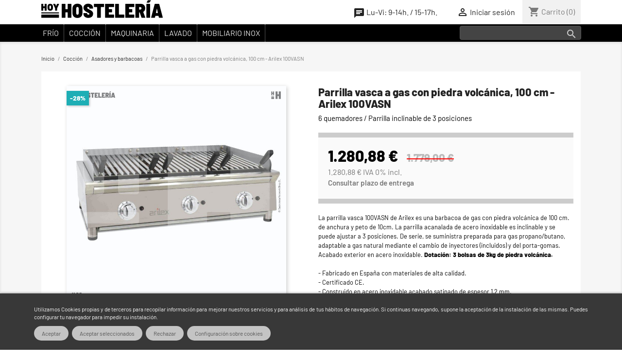

--- FILE ---
content_type: text/html; charset=utf-8
request_url: https://hoyhosteleria.com/asadores-y-barbacoas/1005-parrilla-vasca-a-gas-con-piedra-volcanica-100-cm-arilex-100vasn.html
body_size: 24303
content:
<!doctype html>
<html lang="es">

  <head>
    
      
  <meta charset="utf-8">


  <meta http-equiv="x-ua-compatible" content="ie=edge">



    <link rel="canonical" href="https://hoyhosteleria.com/asadores-y-barbacoas/1005-parrilla-vasca-a-gas-con-piedra-volcanica-100-cm-arilex-100vasn.html">
  
  <title>Parrilla vasca a gas con piedra volcánica, 100 cm - Arilex 100VASN</title>
  <meta name="description" content="6 quemadores / Parrilla inclinable de 3 posiciones">
  <meta name="keywords" content="">
        <link rel="canonical" href="https://hoyhosteleria.com/asadores-y-barbacoas/1005-parrilla-vasca-a-gas-con-piedra-volcanica-100-cm-arilex-100vasn.html">
    
        



  <meta name="viewport" content="width=device-width, initial-scale=1">



  <link rel="icon" type="image/vnd.microsoft.icon" href="https://hoyhosteleria.com/img/favicon.ico?1617806278">
  <link rel="shortcut icon" type="image/x-icon" href="https://hoyhosteleria.com/img/favicon.ico?1617806278">
  <link rel="apple-touch-icon-precomposed" sizes="57x57" href="/img/apple-touch-icon-57x57.png" />
  <link rel="apple-touch-icon-precomposed" sizes="114x114" href="/img/apple-touch-icon-114x114.png" />
  <link rel="apple-touch-icon-precomposed" sizes="72x72" href="/img/apple-touch-icon-72x72.png" />
  <link rel="apple-touch-icon-precomposed" sizes="144x144" href="/img/apple-touch-icon-144x144.png" />
  <link rel="apple-touch-icon-precomposed" sizes="120x120" href="/img/apple-touch-icon-120x120.png" />
  <link rel="apple-touch-icon-precomposed" sizes="152x152" href="/img/apple-touch-icon-152x152.png" />
  <link rel="icon" type="image/png" href="/img/favicon-196x196.png" sizes="196x196" />
  <link rel="icon" type="image/png" href="/img/favicon-32x32.png" sizes="32x32" />
  <link rel="icon" type="image/png" href="/img/favicon-16x16.png" sizes="16x16" />
  <meta name="msapplication-TileColor" content="#FFFFFF" />
  <meta name="msapplication-TileImage" content="/img/mstile-144x144.png" />




    <link rel="stylesheet" href="https://hoyhosteleria.com/themes/child_classic/assets/cache/theme-e346d92294.css" type="text/css" media="all">




  

  <script type="text/javascript">
        var IdxrcookiesConfigFront = {"urlAjax":"https:\/\/hoyhosteleria.com\/module\/idxcookies\/ajax?ajax=1&token=7a49edc0d3a17220b5a0b8395ade9212","forceDialog":true,"userOptions":{"date":"2026-01-18 06:16:19","divColor":"#383838","textColor":"#ffffff","divPosition":"bottom","cookiesUrl":"https%3A%2F%2Fhoyhosteleria.com%2Fcontent%2F11-politica-de-cookies","cookiesUrlTitle":"Ver pol\u00edtica de cookies","cookiesText":"<p>Utilizamos Cookies propias y de terceros para recopilar informaci\u00f3n para mejorar nuestros servicios y para an\u00e1lisis de tus h\u00e1bitos de navegaci\u00f3n. Si continuas navegando, supone la aceptaci\u00f3n de la instalaci\u00f3n de las mismas. Puedes configurar tu navegador para impedir su instalaci\u00f3n.<\/p>","cookiesInfoText":"<p>Utilizamos Cookies propias y de terceros para recopilar informaci\u00f3n para mejorar nuestros servicios y para an\u00e1lisis de tus h\u00e1bitos de navegaci\u00f3n. Si continuas navegando, supone la aceptaci\u00f3n de la instalaci\u00f3n de las mismas. Puedes configurar tu navegador para impedir su instalaci\u00f3n.<\/p>","cookieName":"idxcookiesWarningCheck","cookiePath":"\/","cookieDomain":"hoyhosteleria.com","okText":"Aceptar","koText":"Rechazar","acceptSelectedText":"Aceptar seleccionados","reject_button":true,"accept_selected_button":true,"fixed_button":"1","button_position":"left","reload":false,"blockUserNav":false,"gconsent_mode":false,"page_refresh_delay":false},"audit":false,"audit_next_page":"","cookies_list":[{"id_cookie":"13","id_template":"0","domain":"http:\/\/hoyhosteleria.com","name":"_hjSessionUser_2868906","id_cookie_type":"0","id_shop":"1","module":null,"date_add":"2024-04-03 10:37:13","date_upd":"2024-04-03 10:37:13","imperative":false},{"id_cookie":"10","id_template":"0","domain":"http:\/\/hoyhosteleria.com","name":"_ga_2FYHBWZF3P","id_cookie_type":"0","id_shop":"1","module":null,"date_add":"2024-04-03 10:37:13","date_upd":"2024-04-03 10:37:13","imperative":false},{"id_cookie":"15","id_template":"0","domain":"http:\/\/hoyhosteleria.com","name":"PrestaShop-be37fc314bca8130661abbaeb0e20f70","id_cookie_type":"0","id_shop":"1","module":null,"date_add":"2024-04-03 10:37:13","date_upd":"2024-04-03 10:37:13","imperative":false},{"id_cookie":"12","id_template":"0","domain":"http:\/\/hoyhosteleria.com","name":"mp_c8aed77ebc880f4222724bc14a0d8a0d_mixpanel","id_cookie_type":"0","id_shop":"1","module":null,"date_add":"2024-04-03 10:37:13","date_upd":"2024-04-03 10:37:13","imperative":false},{"id_cookie":"9","id_template":"0","domain":"http:\/\/hoyhosteleria.com","name":"_ga_NK225FTEBW","id_cookie_type":"0","id_shop":"1","module":null,"date_add":"2024-04-03 10:37:13","date_upd":"2024-04-03 10:37:13","imperative":false},{"id_cookie":"14","id_template":"0","domain":"http:\/\/hoyhosteleria.com","name":"_gcl_au","id_cookie_type":"0","id_shop":"1","module":null,"date_add":"2024-04-03 10:37:13","date_upd":"2024-04-03 10:37:13","imperative":false},{"id_cookie":"11","id_template":"0","domain":"http:\/\/hoyhosteleria.com","name":"PrestaShop-e0b330b85788e489af7959b820c9419a","id_cookie_type":"0","id_shop":"1","module":null,"date_add":"2024-04-03 10:37:13","date_upd":"2024-04-03 10:37:13","imperative":false},{"id_cookie":"8","id_template":"0","domain":"hoyhosteleria.com","name":"_gat_gtag_UA_190658621_1 ","id_cookie_type":"3","id_shop":"1","module":"ps_googleanalytics","date_add":"2023-11-03 15:12:27","date_upd":"2023-11-03 15:12:30","imperative":false},{"id_cookie":"5","id_template":"0","domain":"hoyhosteleria.com","name":"_gat ","id_cookie_type":"3","id_shop":"1","module":"ps_googleanalytics","date_add":"2023-11-03 15:10:14","date_upd":"2023-11-03 15:10:22","imperative":false},{"id_cookie":"2","id_template":"0","domain":"hoyhosteleria.com","name":"_ga","id_cookie_type":"3","id_shop":"1","module":"ps_googleanalytics","date_add":"2023-11-03 15:08:09","date_upd":"2023-11-03 15:08:47","imperative":false},{"id_cookie":"7","id_template":"0","domain":"hoyhosteleria.com","name":"_fbp ","id_cookie_type":"3","id_shop":"1","module":"ps_facebook","date_add":"2023-11-03 15:11:52","date_upd":"2023-11-03 15:11:58","imperative":false},{"id_cookie":"4","id_template":"0","domain":"hoyhosteleria.com","name":"PHPSESSID ","id_cookie_type":"1","id_shop":"1","module":"---","date_add":"2023-11-03 15:09:53","date_upd":"2023-11-03 15:09:56","imperative":true},{"id_cookie":"1","id_template":"0","domain":"hoyhosteleria.com","name":"PrestaShop-xxxxxxxxx","id_cookie_type":"1","id_shop":"1","module":"---","date_add":"2023-11-03 15:07:51","date_upd":"2023-11-03 15:08:43","imperative":true},{"id_cookie":"6","id_template":"0","domain":"hoyhosteleria.com","name":"idxcookiesWarningCheck ","id_cookie_type":"2","id_shop":"1","module":"idxcookies","date_add":"2023-11-03 15:11:05","date_upd":"2023-11-03 15:11:08","imperative":false},{"id_cookie":"3","id_template":"0","domain":"hoyhosteleria.com","name":"_gid","id_cookie_type":"3","id_shop":"1","module":"ps_googleanalytics","date_add":"2023-11-03 15:09:20","date_upd":"2023-11-03 15:09:25","imperative":false}],"php_self":"product","id_product":1005};
        var aapfree_aapfree_GDPR = 1;
        var aapfree_confirmation = "Su correo electr\u00f3nico ha sido enviado existosamente";
        var aapfree_frontcontroller = "https:\/\/hoyhosteleria.com\/module\/aapfree\/question?submitQuestion=1";
        var aapfree_id_lang = 1;
        var aapfree_missingFields = "No complet\u00f3 los campos obligatorios";
        var aapfree_problem = "Su correo electr\u00f3nico no pudo ser enviado. Verifique el nombre y la direcci\u00f3n de correo electr\u00f3nico y vuelva a intentarlo.";
        var aapfree_secureKey = "349af1d659b27c5cc9962a540bfd5b46";
        var aapfree_title = "Question about product";
        var ajaxUrl = "\/modules\/idxcookies\/ajax.php";
        var prestashop = {"cart":{"products":[],"totals":{"total":{"type":"total","label":"Total","amount":0,"value":"0,00\u00a0\u20ac"},"total_including_tax":{"type":"total","label":"Total (impuestos incl.)","amount":0,"value":"0,00\u00a0\u20ac"},"total_excluding_tax":{"type":"total","label":"Total (impuestos excl.)","amount":0,"value":"0,00\u00a0\u20ac"}},"subtotals":{"products":{"type":"products","label":"Subtotal","amount":0,"value":"0,00\u00a0\u20ac"},"discounts":null,"shipping":{"type":"shipping","label":"Transporte","amount":0,"value":""},"tax":{"type":"tax","label":"Impuestos","amount":0,"value":"0,00\u00a0\u20ac"}},"products_count":0,"summary_string":"0 art\u00edculos","vouchers":{"allowed":1,"added":[]},"discounts":[],"minimalPurchase":0,"minimalPurchaseRequired":""},"currency":{"id":1,"name":"Euro","iso_code":"EUR","iso_code_num":"978","sign":"\u20ac"},"customer":{"lastname":null,"firstname":null,"email":null,"birthday":null,"newsletter":null,"newsletter_date_add":null,"optin":null,"website":null,"company":null,"siret":null,"ape":null,"is_logged":false,"gender":{"type":null,"name":null},"addresses":[]},"language":{"name":"Espa\u00f1ol (Spanish)","iso_code":"es","locale":"es-ES","language_code":"es","is_rtl":"0","date_format_lite":"d\/m\/Y","date_format_full":"d\/m\/Y H:i:s","id":1},"page":{"title":"","canonical":"https:\/\/hoyhosteleria.com\/asadores-y-barbacoas\/1005-parrilla-vasca-a-gas-con-piedra-volcanica-100-cm-arilex-100vasn.html","meta":{"title":"Parrilla vasca a gas con piedra volc\u00e1nica, 100 cm - Arilex 100VASN","description":"6 quemadores \/ Parrilla inclinable de 3 posiciones","keywords":"","robots":"index"},"page_name":"product","body_classes":{"lang-es":true,"lang-rtl":false,"country-US":true,"currency-EUR":true,"layout-full-width":true,"page-product":true,"tax-display-disabled":true,"product-id-1005":true,"product-Parrilla vasca a gas con piedra volc\u00e1nica, 100 cm - Arilex 100VASN":true,"product-id-category-40":true,"product-id-manufacturer-31":true,"product-id-supplier-0":true,"product-available-for-order":true},"admin_notifications":[]},"shop":{"name":"HoyHosteler\u00eda. Maquinaria de hosteler\u00eda. Calidad profesional a buen precio","logo":"https:\/\/hoyhosteleria.com\/img\/hoy-hosteleria-logo-1611766168.jpg","stores_icon":"https:\/\/hoyhosteleria.com\/img\/logo_stores.png","favicon":"https:\/\/hoyhosteleria.com\/img\/favicon.ico"},"urls":{"base_url":"https:\/\/hoyhosteleria.com\/","current_url":"https:\/\/hoyhosteleria.com\/asadores-y-barbacoas\/1005-parrilla-vasca-a-gas-con-piedra-volcanica-100-cm-arilex-100vasn.html","shop_domain_url":"https:\/\/hoyhosteleria.com","img_ps_url":"https:\/\/hoyhosteleria.com\/img\/","img_cat_url":"https:\/\/hoyhosteleria.com\/img\/c\/","img_lang_url":"https:\/\/hoyhosteleria.com\/img\/l\/","img_prod_url":"https:\/\/hoyhosteleria.com\/img\/p\/","img_manu_url":"https:\/\/hoyhosteleria.com\/img\/m\/","img_sup_url":"https:\/\/hoyhosteleria.com\/img\/su\/","img_ship_url":"https:\/\/hoyhosteleria.com\/img\/s\/","img_store_url":"https:\/\/hoyhosteleria.com\/img\/st\/","img_col_url":"https:\/\/hoyhosteleria.com\/img\/co\/","img_url":"https:\/\/hoyhosteleria.com\/themes\/child_classic\/assets\/img\/","css_url":"https:\/\/hoyhosteleria.com\/themes\/child_classic\/assets\/css\/","js_url":"https:\/\/hoyhosteleria.com\/themes\/child_classic\/assets\/js\/","pic_url":"https:\/\/hoyhosteleria.com\/upload\/","pages":{"address":"https:\/\/hoyhosteleria.com\/direccion","addresses":"https:\/\/hoyhosteleria.com\/direcciones","authentication":"https:\/\/hoyhosteleria.com\/iniciar-sesion","cart":"https:\/\/hoyhosteleria.com\/carrito","category":"https:\/\/hoyhosteleria.com\/index.php?controller=category","cms":"https:\/\/hoyhosteleria.com\/index.php?controller=cms","contact":"https:\/\/hoyhosteleria.com\/contactenos","discount":"https:\/\/hoyhosteleria.com\/descuento","guest_tracking":"https:\/\/hoyhosteleria.com\/seguimiento-pedido-invitado","history":"https:\/\/hoyhosteleria.com\/historial-compra","identity":"https:\/\/hoyhosteleria.com\/datos-personales","index":"https:\/\/hoyhosteleria.com\/","my_account":"https:\/\/hoyhosteleria.com\/mi-cuenta","order_confirmation":"https:\/\/hoyhosteleria.com\/confirmacion-pedido","order_detail":"https:\/\/hoyhosteleria.com\/index.php?controller=order-detail","order_follow":"https:\/\/hoyhosteleria.com\/seguimiento-pedido","order":"https:\/\/hoyhosteleria.com\/pedido","order_return":"https:\/\/hoyhosteleria.com\/index.php?controller=order-return","order_slip":"https:\/\/hoyhosteleria.com\/facturas-abono","pagenotfound":"https:\/\/hoyhosteleria.com\/pagina-no-encontrada","password":"https:\/\/hoyhosteleria.com\/recuperar-contrase\u00f1a","pdf_invoice":"https:\/\/hoyhosteleria.com\/index.php?controller=pdf-invoice","pdf_order_return":"https:\/\/hoyhosteleria.com\/index.php?controller=pdf-order-return","pdf_order_slip":"https:\/\/hoyhosteleria.com\/index.php?controller=pdf-order-slip","prices_drop":"https:\/\/hoyhosteleria.com\/productos-rebajados","product":"https:\/\/hoyhosteleria.com\/index.php?controller=product","search":"https:\/\/hoyhosteleria.com\/busqueda","sitemap":"https:\/\/hoyhosteleria.com\/mapa del sitio","stores":"https:\/\/hoyhosteleria.com\/tiendas","supplier":"https:\/\/hoyhosteleria.com\/proveedor","register":"https:\/\/hoyhosteleria.com\/iniciar-sesion?create_account=1","order_login":"https:\/\/hoyhosteleria.com\/pedido?login=1"},"alternative_langs":[],"theme_assets":"\/themes\/child_classic\/assets\/","actions":{"logout":"https:\/\/hoyhosteleria.com\/?mylogout="},"no_picture_image":{"bySize":{"hsma_default":{"url":"https:\/\/hoyhosteleria.com\/img\/p\/es-default-hsma_default.jpg","width":45,"height":45},"small_default":{"url":"https:\/\/hoyhosteleria.com\/img\/p\/es-default-small_default.jpg","width":98,"height":98},"cart_default":{"url":"https:\/\/hoyhosteleria.com\/img\/p\/es-default-cart_default.jpg","width":125,"height":125},"home_default":{"url":"https:\/\/hoyhosteleria.com\/img\/p\/es-default-home_default.jpg","width":250,"height":250},"medium_default":{"url":"https:\/\/hoyhosteleria.com\/img\/p\/es-default-medium_default.jpg","width":452,"height":452},"large_default":{"url":"https:\/\/hoyhosteleria.com\/img\/p\/es-default-large_default.jpg","width":800,"height":800}},"small":{"url":"https:\/\/hoyhosteleria.com\/img\/p\/es-default-hsma_default.jpg","width":45,"height":45},"medium":{"url":"https:\/\/hoyhosteleria.com\/img\/p\/es-default-home_default.jpg","width":250,"height":250},"large":{"url":"https:\/\/hoyhosteleria.com\/img\/p\/es-default-large_default.jpg","width":800,"height":800},"legend":""}},"configuration":{"display_taxes_label":false,"display_prices_tax_incl":false,"is_catalog":false,"show_prices":true,"opt_in":{"partner":false},"quantity_discount":{"type":"price","label":"Precio unitario"},"voucher_enabled":1,"return_enabled":1},"field_required":[],"breadcrumb":{"links":[{"title":"Inicio","url":"https:\/\/hoyhosteleria.com\/"},{"title":"Cocci\u00f3n","url":"https:\/\/hoyhosteleria.com\/6-coccion-calor"},{"title":"Asadores y barbacoas","url":"https:\/\/hoyhosteleria.com\/40-asadores-y-barbacoas"},{"title":"Parrilla vasca a gas con piedra volc\u00e1nica, 100 cm - Arilex 100VASN","url":"https:\/\/hoyhosteleria.com\/asadores-y-barbacoas\/1005-parrilla-vasca-a-gas-con-piedra-volcanica-100-cm-arilex-100vasn.html"}],"count":4},"link":{"protocol_link":"https:\/\/","protocol_content":"https:\/\/"},"time":1768713379,"static_token":"9e049d4123dd95076c805bdaef4cc199","token":"7a49edc0d3a17220b5a0b8395ade9212","debug":false};
        var psr_icon_color = "#000000";
      </script>



  <script src="https://code.jquery.com/jquery-3.3.1.min.js"></script>
<script type="text/javascript" src="https://hoyhosteleria.com/modules/baproductscarousel/views/js/assets/owl.carousel.js"></script>
<script>
	$(document).ready(function($) {
				if (auto_play == 'true') {
			setInterval(checktime_1,1500);
			function checktime_1() {
				if (!$('.template_slide:hover')) {
					if(!$('body').hasClass('modal-open')) {
						$('.fadeOut_1').trigger('play.owl.autoplay');
					}
					else {
						$('.fadeOut_1').trigger('stop.owl.autoplay');
					}
				}
			}
		}
		$('.fadeOut_1').owlCarousel({
			animateOut: 'slideOutDown',
			animateIn: 'flipInX',
			autoplayHoverPause:true,
			loop: false,
			autoplay:true,
			margin: 10,
			nav :true,
			dots :true,
			navText : ['<i class="fa fa-angle-left" aria-hidden="true"></i>','<i class="fa fa-angle-right" aria-hidden="true"></i>'],
			itemsDesktopSmall: [990, 4],
			itemsTablet: [768, 2],
			itemsMobile: [480, 2],
			responsive:{
				0:{
					items:2,
					nav :true,
					dots :true,
				},
				600:{
					items:2,
					nav :true,
					dots :true,
				},
				1000:{
					items:4,
					nav :true,
					dots :true,
				}
			}
		});
				if (auto_play == 'true') {
			setInterval(checktime_2,1500);
			function checktime_2() {
				if (!$('.template_slide:hover')) {
					if(!$('body').hasClass('modal-open')) {
						$('.fadeOut_2').trigger('play.owl.autoplay');
					}
					else {
						$('.fadeOut_2').trigger('stop.owl.autoplay');
					}
				}
			}
		}
		$('.fadeOut_2').owlCarousel({
			animateOut: 'slideOutDown',
			animateIn: 'flipInX',
			autoplayHoverPause:true,
			loop: true,
			autoplay:true,
			margin: 10,
			nav :true,
			dots :true,
			navText : ['<i class="fa fa-angle-left" aria-hidden="true"></i>','<i class="fa fa-angle-right" aria-hidden="true"></i>'],
			itemsDesktopSmall: [990, 4],
			itemsTablet: [768, 3],
			itemsMobile: [480, 2],
			responsive:{
				0:{
					items:2,
					nav :true,
					dots :true,
				},
				600:{
					items:3,
					nav :true,
					dots :true,
				},
				1000:{
					items:4,
					nav :true,
					dots :true,
				}
			}
		});
				if (auto_play == 'true') {
			setInterval(checktime_4,1500);
			function checktime_4() {
				if (!$('.template_slide:hover')) {
					if(!$('body').hasClass('modal-open')) {
						$('.fadeOut_4').trigger('play.owl.autoplay');
					}
					else {
						$('.fadeOut_4').trigger('stop.owl.autoplay');
					}
				}
			}
		}
		$('.fadeOut_4').owlCarousel({
			animateOut: 'slideOutDown',
			animateIn: 'flipInX',
			autoplayHoverPause:true,
			loop: true,
			autoplay:false,
			margin: 10,
			nav :true,
			dots :false,
			navText : ['<i class="fa fa-angle-left" aria-hidden="true"></i>','<i class="fa fa-angle-right" aria-hidden="true"></i>'],
			itemsDesktopSmall: [990, 6],
			itemsTablet: [768, 4],
			itemsMobile: [480, 3],
			responsive:{
				0:{
					items:3,
					nav :true,
					dots :false,
				},
				600:{
					items:4,
					nav :true,
					dots :false,
				},
				1000:{
					items:6,
					nav :true,
					dots :false,
				}
			}
		});
			});
</script><link rel="stylesheet" href="/themes/_libraries/font-awesome/css/font-awesome.css" />
<script>
                 var id_customer_ba = '0';
                 var rtl = '0';
                </script><style type="text/css" media="screen">
			.fadeOut_1 > .owl-nav > .owl-prev, 
		.fadeOut_1 > .owl-nav > .owl-next {
			background: #FFFFFF !important;
			color: #000000 !important;
			font-size: 18px;
			margin-top: -30px;
			position: absolute;
			top: 42%;
			text-align: center;
			line-height: 39px;
			border:1px solid #fff;
			width: 40px;
			height: 40px;
		}
		.template_slide .fadeOut_1_title .page-title-categoryslider{
			color: #FF5E00;
		}
		.template_slide .fadeOut_1_title .page-title-categoryslider:after{
			background-color: #FF5E00;
		}
		.fadeOut_1 .owl-nav .owl-prev:hover, 
		.fadeOut_1 .owl-nav .owl-next:hover {
			background: #FF5E00 !important;
		}
		.fadeOut_1 .whislist_casour{
			background: #FFFFFF;
			color:#FF5E00;
			border: 1px solid #FF5E00;
		}
		.fadeOut_1 .ad_info_pro h4 a:hover{
			color: #FF5E00;
		}
		.fadeOut_1 .whislist_casour>a{
			background: transparent !important;
			color:#FF5E00;
		}
		.fadeOut_1 .whislist_casour:hover,.compare_check,.compare_check a{
			background: #FF5E00 !important;
			color: #FFFFFF !important;
			transition: all 0.4s ease-in-out 0s;
		}
		.fadeOut_1 .whislist_casour:hover a{
			color: #FFFFFF !important;
		}
		.fadeOut_1 .ad_info_pro h4 a{
			font-size: 13px;
			color: #000000;
		}
		.fadeOut_1 .add_to_carsou .ajax_add_to_cart_button:hover{
			color: #FFFFFF !important;
		}
		.fadeOut_1 .add_to_carsou .ajax_add_to_cart_button{
			background:#FF5E00 !important;
			color: #FFFFFF;
		}
			.fadeOut_2 > .owl-nav > .owl-prev, 
		.fadeOut_2 > .owl-nav > .owl-next {
			background: #000000 !important;
			color: #FFFFFF !important;
			font-size: 18px;
			margin-top: -30px;
			position: absolute;
			top: 42%;
			text-align: center;
			line-height: 39px;
			border:1px solid #fff;
			width: 40px;
			height: 40px;
		}
		.template_slide .fadeOut_2_title .page-title-categoryslider{
			color: #000000;
		}
		.template_slide .fadeOut_2_title .page-title-categoryslider:after{
			background-color: #000000;
		}
		.fadeOut_2 .owl-nav .owl-prev:hover, 
		.fadeOut_2 .owl-nav .owl-next:hover {
			background: #1EAEB5 !important;
		}
		.fadeOut_2 .whislist_casour{
			background: #000000;
			color:#000000;
			border: 1px solid #000000;
		}
		.fadeOut_2 .ad_info_pro h4 a:hover{
			color: #000000;
		}
		.fadeOut_2 .whislist_casour>a{
			background: transparent !important;
			color:#000000;
		}
		.fadeOut_2 .whislist_casour:hover,.compare_check,.compare_check a{
			background: #000000 !important;
			color: #FFFFFF !important;
			transition: all 0.4s ease-in-out 0s;
		}
		.fadeOut_2 .whislist_casour:hover a{
			color: #FFFFFF !important;
		}
		.fadeOut_2 .ad_info_pro h4 a{
			font-size: 13px;
			color: #000000;
		}
		.fadeOut_2 .add_to_carsou .ajax_add_to_cart_button:hover{
			color: #000000 !important;
		}
		.fadeOut_2 .add_to_carsou .ajax_add_to_cart_button{
			background:#000000 !important;
			color: #000000;
		}
			.fadeOut_4 > .owl-nav > .owl-prev, 
		.fadeOut_4 > .owl-nav > .owl-next {
			background: #000000 !important;
			color: #FFFFFF !important;
			font-size: 18px;
			margin-top: -30px;
			position: absolute;
			top: 42%;
			text-align: center;
			line-height: 39px;
			border:1px solid #fff;
			width: 40px;
			height: 40px;
		}
		.template_slide .fadeOut_4_title .page-title-categoryslider{
			color: #000000;
		}
		.template_slide .fadeOut_4_title .page-title-categoryslider:after{
			background-color: #000000;
		}
		.fadeOut_4 .owl-nav .owl-prev:hover, 
		.fadeOut_4 .owl-nav .owl-next:hover {
			background: #1EAEB5 !important;
		}
		.fadeOut_4 .whislist_casour{
			background: #FFFFFF;
			color:#000000;
			border: 1px solid #000000;
		}
		.fadeOut_4 .ad_info_pro h4 a:hover{
			color: #000000;
		}
		.fadeOut_4 .whislist_casour>a{
			background: transparent !important;
			color:#000000;
		}
		.fadeOut_4 .whislist_casour:hover,.compare_check,.compare_check a{
			background: #000000 !important;
			color: #FFFFFF !important;
			transition: all 0.4s ease-in-out 0s;
		}
		.fadeOut_4 .whislist_casour:hover a{
			color: #FFFFFF !important;
		}
		.fadeOut_4 .ad_info_pro h4 a{
			font-size: 13px;
			color: #000000;
		}
		.fadeOut_4 .add_to_carsou .ajax_add_to_cart_button:hover{
			color: #FFFFFF !important;
		}
		.fadeOut_4 .add_to_carsou .ajax_add_to_cart_button{
			background:#000000 !important;
			color: #FFFFFF;
		}
	</style><meta name="google-site-verification" content="BBgr6K10eMSA64dkKH3AvL2AwSYHsq3_9o1BR7UfQYs" /><!-- Global site tag (gtag.js) - Google Ads: 387799747 -->
<script async src="https://www.googletagmanager.com/gtag/js?id=AW-387799747"></script>
<script>
  window.dataLayer = window.dataLayer || [];
  function gtag(){dataLayer.push(arguments);}
  gtag('js', new Date());

  gtag('config', 'AW-387799747');
</script>



<!-- Global site tag (gtag.js) - Google Analytics -->
<script async src="https://www.googletagmanager.com/gtag/js?id=UA-190658621-1"></script>
<script>
  window.dataLayer = window.dataLayer || [];
  function gtag(){dataLayer.push(arguments);}
  gtag('js', new Date());

  gtag('config', 'UA-190658621-1');
</script>

<style>
/* @import url('https://fonts.googleapis.com/css2?family=Barlow:ital,wght@0,200;0,400;0,600;0,800;1,400&display=swap'); */
@font-face {
  font-family: 'Barlow';
  font-style: italic;
  font-weight: 400;
  font-display: swap;
  src: url(https://fonts.gstatic.com/s/barlow/v5/7cHrv4kjgoGqM7E_Cfs7wH8.woff2) format('woff2');
  unicode-range: U+0000-00FF, U+0131, U+0152-0153, U+02BB-02BC, U+02C6, U+02DA, U+02DC, U+2000-206F, U+2074, U+20AC, U+2122, U+2191, U+2193, U+2212, U+2215, U+FEFF, U+FFFD;
}
@font-face {
  font-family: 'Barlow';
  font-style: normal;
  font-weight: 200;
  font-display: swap;
  src: url(https://fonts.gstatic.com/s/barlow/v5/7cHqv4kjgoGqM7E3w-os51os.woff2) format('woff2');
  unicode-range: U+0000-00FF, U+0131, U+0152-0153, U+02BB-02BC, U+02C6, U+02DA, U+02DC, U+2000-206F, U+2074, U+20AC, U+2122, U+2191, U+2193, U+2212, U+2215, U+FEFF, U+FFFD;
}
@font-face {
  font-family: 'Barlow';
  font-style: normal;
  font-weight: 400;
  font-display: swap;
  src: url(https://fonts.gstatic.com/s/barlow/v5/7cHpv4kjgoGqM7E_DMs5.woff2) format('woff2');
  unicode-range: U+0000-00FF, U+0131, U+0152-0153, U+02BB-02BC, U+02C6, U+02DA, U+02DC, U+2000-206F, U+2074, U+20AC, U+2122, U+2191, U+2193, U+2212, U+2215, U+FEFF, U+FFFD;
}
@font-face {
  font-family: 'Barlow';
  font-style: normal;
  font-weight: 600;
  font-display: swap;
  src: url(https://fonts.gstatic.com/s/barlow/v5/7cHqv4kjgoGqM7E30-8s51os.woff2) format('woff2');
  unicode-range: U+0000-00FF, U+0131, U+0152-0153, U+02BB-02BC, U+02C6, U+02DA, U+02DC, U+2000-206F, U+2074, U+20AC, U+2122, U+2191, U+2193, U+2212, U+2215, U+FEFF, U+FFFD;
}
@font-face {
  font-family: 'Barlow';
  font-style: normal;
  font-weight: 800;
  font-display: swap;
  src: url(https://fonts.gstatic.com/s/barlow/v5/7cHqv4kjgoGqM7E3q-0s51os.woff2) format('woff2');
  unicode-range: U+0000-00FF, U+0131, U+0152-0153, U+02BB-02BC, U+02C6, U+02DA, U+02DC, U+2000-206F, U+2074, U+20AC, U+2122, U+2191, U+2193, U+2212, U+2215, U+FEFF, U+FFFD;
}
@font-face {
  font-family: Material Icons;
  font-style: normal;
  font-weight: 400;
  font-display: swap;
  src: url(/themes/classic/assets/css/e79bfd88537def476913f3ed52f4f4b3.eot);
  src: local("Material Icons"), local("MaterialIcons-Regular"),
    url(/themes/classic/assets/css/570eb83859dc23dd0eec423a49e147fe.woff2) format("woff2"),
    url(/themes/classic/assets/css/012cf6a10129e2275d79d6adac7f3b02.woff) format("woff"),
    url(/themes/classic/assets/css/a37b0c01c0baf1888ca812cc0508f6e2.ttf) format("truetype");
}
/* @font-face {
  font-family: 'FontAwesome';
  src: url('/themes/_libraries/font-awesome/fonts/fontawesome-webfont.eot?v=4.7.0');
  src: url('/themes/_libraries/font-awesome/fonts/fontawesome-webfont.eot?#iefix&v=4.7.0') format('embedded-opentype'), url('/themes/_libraries/font-awesome/fonts/fontawesome-webfont.woff2?v=4.7.0') format('woff2'), url('/themes/_libraries/font-awesome/fonts/fontawesome-webfont.woff?v=4.7.0') format('woff'), url('/themes/_libraries/font-awesome/fonts/fontawesome-webfont.ttf?v=4.7.0') format('truetype'), url('/themes/_libraries/font-awesome/fonts/fontawesome-webfont.svg?v=4.7.0#fontawesomeregular') format('svg');
  font-weight: normal;
  font-style: normal;
  font-display: swap;
} */
</style>


    
    <meta property="og:type" content="product">
    <meta property="og:url" content="https://hoyhosteleria.com/asadores-y-barbacoas/1005-parrilla-vasca-a-gas-con-piedra-volcanica-100-cm-arilex-100vasn.html">
    <meta property="og:title" content="Parrilla vasca a gas con piedra volcánica, 100 cm - Arilex 100VASN">
    <meta property="og:site_name" content="HoyHostelería. Maquinaria de hostelería. Calidad profesional a buen precio">
    <meta property="og:description" content="&lt;p&gt;La parrilla vasca 100VASN de Arilex es una barbacoa de gas con piedra volcánica de 100 cm. de anchura y peto de 10cm. La parrilla acanalada de acero inoxidable es inclinable y se puede ajustar a 3 posiciones. De serie, se suministra preparada para gas propano/butano, adaptable a gas natural mediante el cambio de inyectores (incluidos) y del porta-gomas. Acabado exterior en acero inoxidable. &lt;strong&gt;Dotación: 3 bolsas de 3kg de piedra volcánica.&lt;/strong&gt;&lt;br /&gt;&lt;br /&gt;- Fabricado en España con materiales de alta calidad.&lt;br /&gt;- Certificado CE.&lt;br /&gt;- Construido en acero inoxidable acabado satinado de espesor 1,2 mm.&lt;br /&gt;- Peto de 100 mm de altura y 2 mm de espesor que permite situar la parrilla en 3 alturas.&lt;br /&gt;- Parrilla acanalada en acero inoxidable.&lt;br /&gt;- Dotación de piedra volcánica.&lt;br /&gt;- Controles metálicos de aleación de zinc de alta calidad con marco marcador de encendido, máximo y mínimo.&lt;br /&gt;- Grasera frontal de gran capacidad integrada en el mueble y fácilmente extraible.&lt;br /&gt;- Encendido por piezoeléctrico (1 por válvula de gas).&lt;br /&gt;- Pies altos regulables de gran robustez.&lt;br /&gt;- Quemador diseño ARILEX con salida de llama por todo su perímetro asegurando un reparto uniforme de calor por toda la parrilla. Sin “zonas frías”. Gran poder calorífico con termopar de seguridad.&lt;br /&gt;- Toma de gas por la parte trasera que facilita la instalación en sitios donde el aprovechamiento del espacio es esencial. De serie se suministran predispuestas para gas propano – butano y se proporcionan inyectores para cambios a gas natural.&lt;/p&gt;
&lt;p&gt;&lt;strong&gt;Por motivos de seguridad y normativa, la instalación, mantenimiento y limpieza de los equipos de gas debe realizarse siempre por técnicos especialistas autorizados.&lt;/strong&gt;&lt;/p&gt;">
    <meta property="og:image" content="https://hoyhosteleria.com/3631-large_default/parrilla-vasca-a-gas-con-piedra-volcanica-100-cm-arilex-100vasn.jpg">
          <meta property="product:pretax_price:amount" content="1280.88">
      <meta property="product:pretax_price:currency" content="EUR">
            <meta property="product:price:amount" content="1549.86">
      <meta property="product:price:currency" content="EUR">
          
  </head>

  <body id="product" class="lang-es country-us currency-eur layout-full-width page-product tax-display-disabled product-id-1005 product-parrilla-vasca-a-gas-con-piedra-volcanica-100-cm-arilex-100vasn product-id-category-40 product-id-manufacturer-31 product-id-supplier-0 product-available-for-order">

    
      <!-- MODULE idxcookies -->

<div id="contentidxrcookies" style="display:none;">
    <div id="idxrcookies">
        <div id="divPosition" class="withRejectButton">
            <div class="contenido">
                <div class="container">
                    <div id="textDiv"></div>
                    <div id="buttons" >
                        <span class="btn-cookies" id="idxrcookiesOK" rel="nofollow"></span>
                        <span class="btn-cookies" id="idxrcookiesPartial" rel="nofollow"></span>
                        <span class="btn-cookies" id="idxrcookiesKO" rel="nofollow"></span>
                        <span class="btn-cookies" id="cookiesConf" rel="nofollow">
                        <span class="cookies-conf">Configuración sobre cookies</span>
                        <span class="cookies-icon">
                            <svg xmlns="http://www.w3.org/2000/svg" width="16" height="16" fill="currentColor" class="bi bi-gear" viewBox="0 0 16 16">
                            <path d="M8 4.754a3.246 3.246 0 1 0 0 6.492 3.246 3.246 0 0 0 0-6.492zM5.754 8a2.246 2.246 0 1 1 4.492 0 2.246 2.246 0 0 1-4.492 0z"/>
                            <path d="M9.796 1.343c-.527-1.79-3.065-1.79-3.592 0l-.094.319a.873.873 0 0 1-1.255.52l-.292-.16c-1.64-.892-3.433.902-2.54 2.541l.159.292a.873.873 0 0 1-.52 1.255l-.319.094c-1.79.527-1.79 3.065 0 3.592l.319.094a.873.873 0 0 1 .52 1.255l-.16.292c-.892 1.64.901 3.434 2.541 2.54l.292-.159a.873.873 0 0 1 1.255.52l.094.319c.527 1.79 3.065 1.79 3.592 0l.094-.319a.873.873 0 0 1 1.255-.52l.292.16c1.64.893 3.434-.902 2.54-2.541l-.159-.292a.873.873 0 0 1 .52-1.255l.319-.094c1.79-.527 1.79-3.065 0-3.592l-.319-.094a.873.873 0 0 1-.52-1.255l.16-.292c.893-1.64-.902-3.433-2.541-2.54l-.292.159a.873.873 0 0 1-1.255-.52l-.094-.319zm-2.633.283c.246-.835 1.428-.835 1.674 0l.094.319a1.873 1.873 0 0 0 2.693 1.115l.291-.16c.764-.415 1.6.42 1.184 1.185l-.159.292a1.873 1.873 0 0 0 1.116 2.692l.318.094c.835.246.835 1.428 0 1.674l-.319.094a1.873 1.873 0 0 0-1.115 2.693l.16.291c.415.764-.42 1.6-1.185 1.184l-.291-.159a1.873 1.873 0 0 0-2.693 1.116l-.094.318c-.246.835-1.428.835-1.674 0l-.094-.319a1.873 1.873 0 0 0-2.692-1.115l-.292.16c-.764.415-1.6-.42-1.184-1.185l.159-.291A1.873 1.873 0 0 0 1.945 8.93l-.319-.094c-.835-.246-.835-1.428 0-1.674l.319-.094A1.873 1.873 0 0 0 3.06 4.377l-.16-.292c-.415-.764.42-1.6 1.185-1.184l.292.159a1.873 1.873 0 0 0 2.692-1.115l.094-.319z"/>
                            </svg>
                        </span>
                        </span>
                    </div>
                </div>
            </div>            
        </div>
    </div>
</div>

<!-- cookie modal -->
<div id="cookieConfigurator" style="display:none;">
    <div id='cookieModal'>
        <div id='cookieModalHeader'>
            <img src="/modules/idxcookies/views/img/conf.png"/>Preferencias sobre cookies
        </div>  
        <div id='cookieModalBody'>
            <div id="cookieModalList">
    <ul>
        <li class="dlxctab-row active" data-id="info">Info</li>
                    <li class="dlxctab-row" data-id="1">
                Cookies necesarias</li>
                    <li class="dlxctab-row" data-id="2">
                Cookies funcionales</li>
                    <li class="dlxctab-row" data-id="3">
                Cookies de rendimiento</li>
                    <li class="dlxctab-row" data-id="4">
                Cookies dirigidas</li>
                <li class="dlxctab-row" data-id="delete">Como eliminar cookies</li>
    </ul>
</div>
<div id="cookieModalContent">
    <div data-tab="info" class="dlxctab-content">
        <p>
                        <p>Utilizamos Cookies propias y de terceros para recopilar información para mejorar nuestros servicios y para análisis de tus hábitos de navegación. Si continuas navegando, supone la aceptación de la instalación de las mismas. Puedes configurar tu navegador para impedir su instalación.</p>
        </p>
    </div>
            <div data-tab="1" class="dlxctab-content"
            style="display:none">
            <p class="cookie-content-title">Cookies necesarias</p>
            <p class="always-active"><i class="always-check"></i>
                Siempre activo</p>            <p>
                Estas cookies son extrictamente necesarias para el funcionamiento de la página, las puede desactivar cambiando la configuración de su navegador pero no podrá usar la página con normalidad.
            </p>
            <input type="hidden" class="consentmode ad_storage_granted" data-grant="ad_storage" value="0"/>
            <input type="hidden" class="consentmode ad_user_data_granted" data-grant="ad_user_data" value="0"/>
            <input type="hidden" class="consentmode ad_personalization_granted" data-grant="ad_personalization" value="0"/>
            <input type="hidden" class="consentmode analytics_storage_granted" data-grant="analytics_storage" value="0"/>
            <input type="hidden" class="consentmode functionality_storage_granted" data-grant="functionality_storage" value="0"/>
            <input type="hidden" class="consentmode personalization_granted" data-grant="personalization_storage" value="0"/>
            <input type="hidden" class="consentmode security_storage_granted" data-grant="security_storage" value="0"/>
            <p class="cookie-content-subtitle">Cookies usadas</p>
            <ul class="info-cookie-list">
                                    <li><label
                            for="switch4"><span>hoyhosteleria.com</span>
                            - PHPSESSID </label>
                        <input name="switch4"
                            data-modulo="---"
                            data-template="0"
                            data-idcookie="4" class="switch"
                            checked disabled>
                    </li>
                                    <li><label
                            for="switch1"><span>hoyhosteleria.com</span>
                            - PrestaShop-xxxxxxxxx</label>
                        <input name="switch1"
                            data-modulo="---"
                            data-template="0"
                            data-idcookie="1" class="switch"
                            checked disabled>
                    </li>
                            </ul>
        </div>
            <div data-tab="2" class="dlxctab-content"
            style="display:none">
            <p class="cookie-content-title">Cookies funcionales</p>
                        <p>
                Estas cookies proveen información necesarias a aplicaciones de la propia web o integradas de terceros, si las inhabilita puede que encuentre algunos problemas de funcionarmiento en la página.
            </p>
            <input type="hidden" class="consentmode ad_storage_granted" data-grant="ad_storage" value="0"/>
            <input type="hidden" class="consentmode ad_user_data_granted" data-grant="ad_user_data" value="0"/>
            <input type="hidden" class="consentmode ad_personalization_granted" data-grant="ad_personalization" value="0"/>
            <input type="hidden" class="consentmode analytics_storage_granted" data-grant="analytics_storage" value="0"/>
            <input type="hidden" class="consentmode functionality_storage_granted" data-grant="functionality_storage" value="0"/>
            <input type="hidden" class="consentmode personalization_granted" data-grant="personalization_storage" value="0"/>
            <input type="hidden" class="consentmode security_storage_granted" data-grant="security_storage" value="0"/>
            <p class="cookie-content-subtitle">Cookies usadas</p>
            <ul class="info-cookie-list">
                                    <li><label
                            for="switch6"><span>hoyhosteleria.com</span>
                            - idxcookiesWarningCheck </label>
                        <input name="switch6"
                            data-modulo="idxcookies"
                            data-template="0"
                            data-idcookie="6" class="switch"
                            checked >
                    </li>
                            </ul>
        </div>
            <div data-tab="3" class="dlxctab-content"
            style="display:none">
            <p class="cookie-content-title">Cookies de rendimiento</p>
                        <p>
                Estas cookies se usan para analizar el trafico y comportamiento de los clientes en la página, nos ayudan a entender y conocer como se interactua con la web con el objetivo de mejorar el funcionamiento.
            </p>
            <input type="hidden" class="consentmode ad_storage_granted" data-grant="ad_storage" value="0"/>
            <input type="hidden" class="consentmode ad_user_data_granted" data-grant="ad_user_data" value="0"/>
            <input type="hidden" class="consentmode ad_personalization_granted" data-grant="ad_personalization" value="0"/>
            <input type="hidden" class="consentmode analytics_storage_granted" data-grant="analytics_storage" value="0"/>
            <input type="hidden" class="consentmode functionality_storage_granted" data-grant="functionality_storage" value="0"/>
            <input type="hidden" class="consentmode personalization_granted" data-grant="personalization_storage" value="0"/>
            <input type="hidden" class="consentmode security_storage_granted" data-grant="security_storage" value="0"/>
            <p class="cookie-content-subtitle">Cookies usadas</p>
            <ul class="info-cookie-list">
                                    <li><label
                            for="switch8"><span>hoyhosteleria.com</span>
                            - _gat_gtag_UA_190658621_1 </label>
                        <input name="switch8"
                            data-modulo="ps_googleanalytics"
                            data-template="0"
                            data-idcookie="8" class="switch"
                            checked >
                    </li>
                                    <li><label
                            for="switch3"><span>hoyhosteleria.com</span>
                            - _gid</label>
                        <input name="switch3"
                            data-modulo="ps_googleanalytics"
                            data-template="0"
                            data-idcookie="3" class="switch"
                            checked >
                    </li>
                                    <li><label
                            for="switch7"><span>hoyhosteleria.com</span>
                            - _fbp </label>
                        <input name="switch7"
                            data-modulo="ps_facebook"
                            data-template="0"
                            data-idcookie="7" class="switch"
                            checked >
                    </li>
                                    <li><label
                            for="switch2"><span>hoyhosteleria.com</span>
                            - _ga</label>
                        <input name="switch2"
                            data-modulo="ps_googleanalytics"
                            data-template="0"
                            data-idcookie="2" class="switch"
                            checked >
                    </li>
                                    <li><label
                            for="switch5"><span>hoyhosteleria.com</span>
                            - _gat </label>
                        <input name="switch5"
                            data-modulo="ps_googleanalytics"
                            data-template="0"
                            data-idcookie="5" class="switch"
                            checked >
                    </li>
                            </ul>
        </div>
            <div data-tab="4" class="dlxctab-content"
            style="display:none">
            <p class="cookie-content-title">Cookies dirigidas</p>
                        <p>
                Estas cookies pueden ser del propio sitio o de terceros, nos ayudan a crear un perfil de sus intereses y ofrecerle una publicidad dirigida a sus gustos e intereses.
            </p>
            <input type="hidden" class="consentmode ad_storage_granted" data-grant="ad_storage" value="0"/>
            <input type="hidden" class="consentmode ad_user_data_granted" data-grant="ad_user_data" value="0"/>
            <input type="hidden" class="consentmode ad_personalization_granted" data-grant="ad_personalization" value="0"/>
            <input type="hidden" class="consentmode analytics_storage_granted" data-grant="analytics_storage" value="0"/>
            <input type="hidden" class="consentmode functionality_storage_granted" data-grant="functionality_storage" value="0"/>
            <input type="hidden" class="consentmode personalization_granted" data-grant="personalization_storage" value="0"/>
            <input type="hidden" class="consentmode security_storage_granted" data-grant="security_storage" value="0"/>
            <p class="cookie-content-subtitle">Cookies usadas</p>
            <ul class="info-cookie-list">
                            </ul>
        </div>
        <div data-tab="delete" class="dlxctab-content" style="display:none">
        <p>
            <p>Se informa al usuario de que tiene la posibilidad de configurar su navegador de modo que se le informe de la recepción de cookies, pudiendo, si así lo desea, impedir que sean instaladas en su disco duro.</p>
<p>A continuación le proporcionamos los enlaces de diversos navegadores, a través de los cuales podrá realizar dicha configuración:</p>
<p><strong><em>Firefox desde aquí:</em></strong> <a target="_blank" href="https://support.mozilla.org/t5/Cookies-y-caché/Habilitar-y-deshabilitar-cookies-que-los-sitios-web-utilizan/ta-p/13811" rel="noopener">http://support.mozilla.org/es/kb/habilitar-y-deshabilitar-cookies-que-los-sitios-web</a></p>
<p><strong><em>Chrome desde aquí:</em></strong> <a target="_blank" href="https://support.google.com/chrome/answer/95647?hl=es" rel="noopener">https://support.google.com/chrome/answer/95647?hl=es</a></p>
<p><strong><em>Explorer desde aquí:</em></strong><span> <a target="_blank" href="https://support.microsoft.com/es-es/help/17442/windows-internet-explorer-delete-manage-cookies" rel="noopener">https://support.microsoft.com/es-es/help/17442/windows-internet-explorer-delete-manage-cookies</a></span></p>
<p><strong><em>Safari desde aquí: </em></strong><a target="_blank" href="https://support.apple.com/kb/ph5042?locale=es_ES" rel="noopener"><span>http://support.apple.com/kb/ph5042</span></a></p>
<p><strong><em>Opera desde aquí:</em></strong><a target="_blank" href="http://help.opera.com/Windows/11.50/es-ES/cookies.html" rel="noopener"><span>http://help.opera.com/Windows/11.50/es-ES/cookies.html</span></a></p>
        </p>
    </div>
</div>

        </div>
        <div id='cookieModalFooter'>
            <a class="cookie-info-page" rel="nofollow" href="https://hoyhosteleria.com/content/11-politica-de-cookies">Ver política de cookies</a>
            <a class="btn-config" rel="nofollow" id="js-save-cookieconf">Guardar</a>
        </div>
    </div>
</div>
<!-- end cookie modal -->

<div class="cookie-button cookie-button-left" title="Configuración de cookies">
    <img class="cookie-trigger cookiesConfButton" src="/modules/idxcookies/views/img/cookie.png"/>
</div>

    

    <main>
      
              

      <header id="header">
        
          
  <div class="header-banner">
    
  </div>



  <nav class="header-nav">
    <div class="container">
      <div class="row">
        <div class="hidden-sm-down">
          		  	<div class="col-md-4 col-xs-12" id="_desktop_logo">
                            <a href="https://hoyhosteleria.com/">
                  <img class="logo img-responsive" src="https://hoyhosteleria.com/img/hoy-hosteleria-logo-1611766168.jpg" alt="HoyHostelería. Maquinaria de hostelería. Calidad profesional a buen precio">
                </a>
                    </div>
          <div class="col-md-8 right-nav">
              <div  class="user-info" ><div class="contact-info"><a href="https://hoyhosteleria.com/contactenos" title="Atención al cliente" rel=""> <i class="material-icons">&#xE0B7;</i> <span class="hidden-sm-down">Lu-Vi: 9-14h. / 15-17h.</span></a></div>
<div class="contact-info" style="display:none"><a href="https://hoyhosteleria.com/contactenos" title="Atención al cliente" rel=""> <i class="material-icons">&#xE0B7;</i> <span class="hidden-sm-down">JULIO Y AGOSTO Lu-Vi: 8-15h.</span></a></div></div><div id="_desktop_user_info">
  <div class="user-info">
          <a
        href="https://hoyhosteleria.com/mi-cuenta"
        title="Acceda a su cuenta de cliente"
        rel="nofollow"
      >
        <i class="material-icons">&#xE7FF;</i>
        <span class="hidden-sm-down">Iniciar sesión</span>
      </a>
      </div>
</div>
<div id="_desktop_cart">
  <div class="blockcart cart-preview inactive" data-refresh-url="//hoyhosteleria.com/module/ps_shoppingcart/ajax">
    <div class="header">
              <i class="material-icons shopping-cart">shopping_cart</i>
        <span class="hidden-sm-down">Carrito</span>
        <span class="cart-products-count">(0)</span>
          </div>
  </div>
</div>

          </div>
        </div>
        <div class="hidden-md-up text-sm-center mobile">
                  
          <div class="float-xs-right" id="_mobile_cart"></div>
          <div class="float-xs-right" id="_mobile_user_info"></div>
          <div class="float-xs-right" id="_contact_us"><a href="https://hoyhosteleria.com/contactenos" title="Atención al cliente" rel=""> <i class="material-icons">&#xE0B7;</i></a></div></div>
          <div class="top-logo" id="_mobile_logo"></div>
          <div class="clearfix"></div>
        </div>
      </div>
    </div>
  </nav>



  <div class="header-top">
    <div class="container">
       <div class="row">
                <div class="col-md-12 col-sm-12 position-static">
              <!-- Menu -->
            <div class="searchbox-mobile">
            <form id="searchbox-mobile" action="https://hoyhosteleria.com/busqueda" method="get">
                <p>
                    <input type="hidden" name="controller" value="search"/>
                    <input type="hidden" value="position" name="orderby"/>
                    <input type="hidden" value="desc" name="orderway"/>
                    <input type="text" class="mypresta_search_query" name="search_query" value=""/>
                </p>
            </form>
        </div>
        <div id="block_top_menu" class="sf-contener clearfix col-lg-12">
        <div class="cat-title">Menu</div>
        <ul class="sf-menu clearfix menu-content">
            <li><a href="https://hoyhosteleria.com/3-frio-comercial" title="Frío">Frío</a><ul><li><a href="https://hoyhosteleria.com/5-congelacion-industrial-comercial" title="Congelación">Congelación</a><ul><li><a href="https://hoyhosteleria.com/23-arcones-congelacion" title="Arcones de congelación">Arcones de congelación</a></li><li><a href="https://hoyhosteleria.com/24-arcones-de-ultracongelacion" title="Arcones de ultracongelación">Arcones de ultracongelación</a></li><li><a href="https://hoyhosteleria.com/142-arcones-para-granizados" title="Arcones para granizados">Arcones para granizados</a></li><li><a href="https://hoyhosteleria.com/28-abatidores-de-temperatura" title="Abatidores de temperatura">Abatidores de temperatura</a></li><li><a href="https://hoyhosteleria.com/25-armarios-congelacion-puerta-ciega" title="Armarios congelación">Armarios congelación</a></li><li><a href="https://hoyhosteleria.com/26-armarios-expositores-congelacion" title="Armarios expositores congelación">Armarios expositores congelación</a></li><li><a href="https://hoyhosteleria.com/30-escarchadores-de-copas" title="Escarchadores de copas">Escarchadores de copas</a></li><li><a href="https://hoyhosteleria.com/146-murales-de-congelacion" title="Murales de congelación">Murales de congelación</a></li><li><a href="https://hoyhosteleria.com/125-vitrinas-pasteleras-congelacion" title="Vitrinas pasteleras congelación">Vitrinas pasteleras congelación</a></li><li><a href="https://hoyhosteleria.com/27-vitrinas-de-heladeria" title="Vitrinas de heladería">Vitrinas de heladería</a></li><li><a href="https://hoyhosteleria.com/80-islas-de-congelacion" title="Islas de congelación">Islas de congelación</a></li><li><a href="https://hoyhosteleria.com/111-mesas-de-congelacion" title="Mesas de congelación">Mesas de congelación</a></li><li><a href="https://hoyhosteleria.com/29-granizadoras-dispensadoras-crema-helado" title="Granizadoras y dispensadoras">Granizadoras y dispensadoras</a></li><li><a href="https://hoyhosteleria.com/81-heladoras-mantecadoras" title="Heladoras, mantecadoras">Heladoras, mantecadoras</a></li><li><a href="https://hoyhosteleria.com/107-maquinas-de-hielo" title="Máquinas de hielo">Máquinas de hielo</a></li></ul></li><li><a href="https://hoyhosteleria.com/4-refrigeracion-industrial-comercial" title="Refrigeración">Refrigeración</a><ul><li><a href="https://hoyhosteleria.com/14-armarios-refrigerados" title="Armarios refrigerados">Armarios refrigerados</a></li><li><a href="https://hoyhosteleria.com/15-armarios-expositores-refrigerados" title="Armarios expositores refrigerados">Armarios expositores refrigerados</a></li><li><a href="https://hoyhosteleria.com/21-murales-refrigerados" title="Murales refrigerados">Murales refrigerados</a></li><li><a href="https://hoyhosteleria.com/16-vitrinas-pasteleras-refrigeradas" title="Vitrinas pasteleras refrigeradas">Vitrinas pasteleras refrigeradas</a></li><li><a href="https://hoyhosteleria.com/126-vitrinas-expositoras-refrigeradas" title="Vitrinas expositoras refrigeradas">Vitrinas expositoras refrigeradas</a></li><li><a href="https://hoyhosteleria.com/20-mesas-refrigeradas" title="Mesas refrigeradas">Mesas refrigeradas</a></li><li><a href="https://hoyhosteleria.com/124-armarios-maduracion-conservacion-carne" title="Armarios maduración carne">Armarios maduración carne</a></li><li><a href="https://hoyhosteleria.com/18-vinotecas-armarios-vino" title="Vinotecas">Vinotecas</a></li><li><a href="https://hoyhosteleria.com/17-botelleros-y-enfriadores-de-bebida" title="Botelleros y enfriadores de bebida">Botelleros y enfriadores de bebida</a></li><li><a href="https://hoyhosteleria.com/22-horchateras-y-dispensadores" title="Horchateras y dispensadores">Horchateras y dispensadores</a></li></ul></li><li><a href="https://hoyhosteleria.com/79-frio-combinado" title="Frío combinado">Frío combinado</a><ul><li><a href="https://hoyhosteleria.com/84-arcones-duales" title="Arcones duales">Arcones duales</a></li><li><a href="https://hoyhosteleria.com/82-armarios-bitemperatura" title="Armarios bitemperatura">Armarios bitemperatura</a></li><li><a href="https://hoyhosteleria.com/86-expositores-bitemperatura" title="Expositores bitemperatura">Expositores bitemperatura</a></li></ul></li><li><a href="https://hoyhosteleria.com/77-accesorios-frio" title="Accesorios frío">Accesorios frío</a></li></ul></li><li><a href="https://hoyhosteleria.com/6-coccion-calor" title="Cocción">Cocción</a><ul><li><a href="https://hoyhosteleria.com/7-hornos" title="Hornos">Hornos</a><ul><li><a href="https://hoyhosteleria.com/32-hornos-de-conveccion" title="Hornos de convección">Hornos de convección</a></li><li><a href="https://hoyhosteleria.com/33-hornos-de-pizza" title="Hornos de pizza">Hornos de pizza</a></li><li><a href="https://hoyhosteleria.com/34-hornos-regeneradores" title="Hornos regeneradores">Hornos regeneradores</a></li><li><a href="https://hoyhosteleria.com/35-hornos-de-panaderia" title="Hornos de panadería">Hornos de panadería</a></li><li><a href="https://hoyhosteleria.com/118-hornos-de-brasa" title="Hornos de brasa">Hornos de brasa</a></li><li><a href="https://hoyhosteleria.com/121-hornos-alta-velocidad" title="Hornos alta velocidad">Hornos alta velocidad</a></li><li><a href="https://hoyhosteleria.com/93-microondas" title="Microondas">Microondas</a></li></ul></li><li><a href="https://hoyhosteleria.com/36-cocinas-industriales" title="Cocinas industriales">Cocinas industriales</a></li><li><a href="https://hoyhosteleria.com/39-induccion-y-vitroceramica" title="Inducción y vitrocerámica">Inducción y vitrocerámica</a></li><li><a href="https://hoyhosteleria.com/38-planchas-fry-top" title="Planchas, Fry-Top">Planchas, Fry-Top</a></li><li><a href="https://hoyhosteleria.com/40-asadores-y-barbacoas" title="Asadores y barbacoas">Asadores y barbacoas</a></li><li><a href="https://hoyhosteleria.com/108-freidoras-y-mantenedores" title="Freidoras y mantenedores">Freidoras y mantenedores</a></li><li><a href="https://hoyhosteleria.com/117-cocedores-bano-maria" title="Cocedores, baño maría">Cocedores, baño maría</a></li><li><a href="https://hoyhosteleria.com/138-calientaplatos-mantenedores-de-temperatura" title="Calientaplatos">Calientaplatos</a></li><li><a href="https://hoyhosteleria.com/119-accesorios-coccion" title="Accesorios cocción">Accesorios cocción</a></li></ul></li><li><a href="https://hoyhosteleria.com/13-maquinaria" title="Maquinaria">Maquinaria</a><ul><li><a href="https://hoyhosteleria.com/133-preparacion-de-alimentos" title="Preparación de alimentos">Preparación de alimentos</a><ul><li><a href="https://hoyhosteleria.com/43-tostadores" title="Tostadores">Tostadores</a></li><li><a href="https://hoyhosteleria.com/44-sandwicheras-grill" title="Sandwicheras grill">Sandwicheras grill</a></li><li><a href="https://hoyhosteleria.com/41-gofreras" title="Gofreras">Gofreras</a></li><li><a href="https://hoyhosteleria.com/42-creperas" title="Creperas">Creperas</a></li><li><a href="https://hoyhosteleria.com/131-perritos-calientes-salchichas" title="Perritos calientes, salchichas">Perritos calientes, salchichas</a></li></ul></li><li><a href="https://hoyhosteleria.com/31-procesado-de-alimentos" title="Procesado de alimentos">Procesado de alimentos</a><ul><li><a href="https://hoyhosteleria.com/94-batidoras-de-vaso" title="Batidoras de vaso">Batidoras de vaso</a></li><li><a href="https://hoyhosteleria.com/95-trituradoras-y-batidoras-de-brazo" title="Trituradoras y batidoras de brazo">Trituradoras y batidoras de brazo</a><ul></ul></li><li><a href="https://hoyhosteleria.com/114-emulsionadoras" title="Emulsionadoras">Emulsionadoras</a></li><li><a href="https://hoyhosteleria.com/109-batidoras-de-bebidas" title="Batidoras de bebidas">Batidoras de bebidas</a></li><li><a href="https://hoyhosteleria.com/98-cortadoras-y-peladoras" title="Cortadoras y peladoras">Cortadoras y peladoras</a></li><li><a href="https://hoyhosteleria.com/110-amasadoras" title="Amasadoras">Amasadoras</a></li><li><a href="https://hoyhosteleria.com/123-fermentadoras" title="Fermentadoras">Fermentadoras</a></li><li><a href="https://hoyhosteleria.com/100-envasadoras" title="Envasadoras">Envasadoras</a></li><li><a href="https://hoyhosteleria.com/113-pasta-fresca-y-masas" title="Pasta fresca y masas">Pasta fresca y masas</a></li><li><a href="https://hoyhosteleria.com/122-cortadoras-de-fiambre" title="Cortadoras de fiambre">Cortadoras de fiambre</a></li><li><a href="https://hoyhosteleria.com/99-picadoras-de-carne" title="Picadoras de carne">Picadoras de carne</a></li></ul></li><li><a href="https://hoyhosteleria.com/134-equipo-de-cocina" title="Equipo de cocina">Equipo de cocina</a></li><li><a href="https://hoyhosteleria.com/135-exposicion-y-buffet" title="Exposición y buffet">Exposición y buffet</a><ul><li><a href="https://hoyhosteleria.com/89-vitrinas-calefactadas" title="Vitrinas calefactadas">Vitrinas calefactadas</a></li><li><a href="https://hoyhosteleria.com/139-chafing-dish-y-calor" title="Chafing dish y calor">Chafing dish y calor</a></li><li><a href="https://hoyhosteleria.com/140-enfriadores-frio-buffet" title="Enfriadores y frío buffet">Enfriadores y frío buffet</a></li></ul></li><li><a href="https://hoyhosteleria.com/136-preparacion-y-servicio-de-bebidas" title="Preparación y servicio de bebidas">Preparación y servicio de bebidas</a><ul><li><a href="https://hoyhosteleria.com/92-exprimidoras-licuadoras-zumo" title="Exprimidoras y licuadoras">Exprimidoras y licuadoras</a></li><li><a href="https://hoyhosteleria.com/45-chocolateras" title="Chocolateras">Chocolateras</a></li><li><a href="https://hoyhosteleria.com/115-cafe-y-bebidas-calientes" title="Café y bebidas calientes">Café y bebidas calientes</a></li></ul></li><li><a href="https://hoyhosteleria.com/137-pasteleria-y-chocolate" title="Pastelería y chocolate">Pastelería y chocolate</a></li><li><a href="https://hoyhosteleria.com/90-accesorios-maquinaria" title="Accesorios maquinaria">Accesorios maquinaria</a></li></ul></li><li><a href="https://hoyhosteleria.com/9-lavado" title="Lavado">Lavado</a><ul><li><a href="https://hoyhosteleria.com/46-lavavasos-y-lavavajillas" title="Lavavasos y lavavajillas">Lavavasos y lavavajillas</a></li><li><a href="https://hoyhosteleria.com/47-lavavajillas-de-capota" title="Lavavajillas de capota">Lavavajillas de capota</a></li><li><a href="https://hoyhosteleria.com/48-lavautensilios" title="Lavautensilios">Lavautensilios</a></li><li><a href="https://hoyhosteleria.com/103-accesorios-lavado" title="Accesorios lavado">Accesorios lavado</a><ul><li><a href="https://hoyhosteleria.com/132-mesas-y-fregaderos-lavavajillas" title="Mesas y fregaderos lavavajillas">Mesas y fregaderos lavavajillas</a></li><li><a href="https://hoyhosteleria.com/58-cestas-vajilla" title="Cestas vajilla">Cestas vajilla</a></li><li><a href="https://hoyhosteleria.com/59-dosificacion" title="Dosificación">Dosificación</a></li><li><a href="https://hoyhosteleria.com/101-descalcificacion" title="Descalcificación">Descalcificación</a></li></ul></li></ul></li><li><a href="https://hoyhosteleria.com/10-mobiliario-inox" title="Mobiliario inox">Mobiliario inox</a><ul><li><a href="https://hoyhosteleria.com/50-fregaderos" title="Fregaderos">Fregaderos</a><ul><li><a href="https://hoyhosteleria.com/63-con-bastidor-lavavajillas" title="Con bastidor lavavajillas">Con bastidor lavavajillas</a></li></ul></li><li><a href="https://hoyhosteleria.com/51-mesas-de-trabajo" title="Mesas de trabajo">Mesas de trabajo</a><ul><li><a href="https://hoyhosteleria.com/65-murales" title="Murales">Murales</a></li><li><a href="https://hoyhosteleria.com/66-centrales" title="Centrales">Centrales</a></li></ul></li><li><a href="https://hoyhosteleria.com/104-mesas-lavavajillas" title="Mesas lavavajillas">Mesas lavavajillas</a><ul></ul></li><li><a href="https://hoyhosteleria.com/53-mueble-cafetero" title="Mueble cafetero">Mueble cafetero</a></li><li><a href="https://hoyhosteleria.com/96-carros" title="Carros">Carros</a></li><li><a href="https://hoyhosteleria.com/129-bases-y-modulos-auxiliares" title="Bases y módulos auxiliares">Bases y módulos auxiliares</a></li><li><a href="https://hoyhosteleria.com/88-accesorios-mobiliario-inox" title="Accesorios mobiliario inox">Accesorios mobiliario inox</a></li></ul></li>
                            <li class="sf-search noBack" style="float:right">
                    <form id="searchbox" action="https://hoyhosteleria.com/busqueda" method="get">
                        <p>
                            <input type="hidden" name="controller" value="search"/>
                            <input type="hidden" value="position" name="orderby"/>
                            <input type="hidden" value="desc" name="orderway"/>
                            <input type="text" class="mypresta_search_query" name="search_query" value=""/>
                        </p>
                    </form>
                </li>
                    </ul>
    </div>
    <!--/ Menu -->
<script>
    gtag(
        'event',
        'conversion',
        {"send_to":"AW-387799747\/JlT5CKXK_bkDEMO19bgB","value":"1280.88","currency":"EUR"}
    );
</script>

          <div class="clearfix"></div>
        </div>
      </div>
      <div id="mobile_top_menu_wrapper" class="row hidden-lg-up" style="display:none;">
        <div class="js-top-menu mobile" id="_mobile_top_menu"></div>
        <div class="js-top-menu-bottom">
          <div id="_mobile_currency_selector"></div>
          <div id="_mobile_language_selector"></div>
          <div id="_mobile_contact_link"></div>
        </div>
      </div>
    </div>
  </div>
  

        
      </header>

      
        
<aside id="notifications">
  <div class="container">
    
    
    
      </div>
</aside>
      

      <section id="wrapper">
        
        <div class="container">
          
            <nav data-depth="4" class="breadcrumb">
  <ol itemscope itemtype="http://schema.org/BreadcrumbList">
    
              
          <li itemprop="itemListElement" itemscope itemtype="https://schema.org/ListItem">
                          <a itemprop="item" href="https://hoyhosteleria.com/"><span itemprop="name">Inicio</span></a>
                        <meta itemprop="position" content="1">
          </li>
        
              
          <li itemprop="itemListElement" itemscope itemtype="https://schema.org/ListItem">
                          <a itemprop="item" href="https://hoyhosteleria.com/6-coccion-calor"><span itemprop="name">Cocción</span></a>
                        <meta itemprop="position" content="2">
          </li>
        
              
          <li itemprop="itemListElement" itemscope itemtype="https://schema.org/ListItem">
                          <a itemprop="item" href="https://hoyhosteleria.com/40-asadores-y-barbacoas"><span itemprop="name">Asadores y barbacoas</span></a>
                        <meta itemprop="position" content="3">
          </li>
        
              
          <li itemprop="itemListElement" itemscope itemtype="https://schema.org/ListItem">
                          <span itemprop="name">Parrilla vasca a gas con piedra volcánica, 100 cm - Arilex 100VASN</span>
                        <meta itemprop="position" content="4">
          </li>
        
          
  </ol>
</nav>
          

          

          
  <div id="content-wrapper">
    
    

    <section id="main" itemscope itemtype="https://schema.org/Product">
        <meta itemprop="url" content="https://hoyhosteleria.com/asadores-y-barbacoas/1005-parrilla-vasca-a-gas-con-piedra-volcanica-100-cm-arilex-100vasn.html">

        <div class="row product-container">
            <div class="col-md-6">
                
                    <section class="page-content" id="content">
                        
                            <!-- @todo: use include file='catalog/_partials/product-flags.tpl'} -->
                            
                                <ul class="product-flags">
                                                                            <li class="product-flag discount">-28%</li>
                                                                    </ul>
                            

                            
                                <div class="images-container">
  
    <div class="product-cover">
              <img class="js-qv-product-cover" src="https://hoyhosteleria.com/3631-large_default/parrilla-vasca-a-gas-con-piedra-volcanica-100-cm-arilex-100vasn.jpg" alt="" title="" style="width:100%;" itemprop="image">
        <div class="layer hidden-sm-down" data-toggle="modal" data-target="#product-modal">
          <i class="material-icons zoom-in">search</i>
        </div>
          </div>
  

  
    <div class="js-qv-mask mask">
      <ul class="product-images js-qv-product-images">
                  <li class="thumb-container">
            <img
              class="thumb js-thumb  selected "
              data-image-medium-src="https://hoyhosteleria.com/3631-medium_default/parrilla-vasca-a-gas-con-piedra-volcanica-100-cm-arilex-100vasn.jpg"
              data-image-large-src="https://hoyhosteleria.com/3631-large_default/parrilla-vasca-a-gas-con-piedra-volcanica-100-cm-arilex-100vasn.jpg"
              src="https://hoyhosteleria.com/3631-home_default/parrilla-vasca-a-gas-con-piedra-volcanica-100-cm-arilex-100vasn.jpg"
              alt=""
              title=""
              width="100"
              itemprop="image"
            >
          </li>
                  <li class="thumb-container">
            <img
              class="thumb js-thumb "
              data-image-medium-src="https://hoyhosteleria.com/3180-medium_default/parrilla-vasca-a-gas-con-piedra-volcanica-100-cm-arilex-100vasn.jpg"
              data-image-large-src="https://hoyhosteleria.com/3180-large_default/parrilla-vasca-a-gas-con-piedra-volcanica-100-cm-arilex-100vasn.jpg"
              src="https://hoyhosteleria.com/3180-home_default/parrilla-vasca-a-gas-con-piedra-volcanica-100-cm-arilex-100vasn.jpg"
              alt=""
              title=""
              width="100"
              itemprop="image"
            >
          </li>
              </ul>
    </div>
  

</div>
                            
                            <div class="scroll-box-arrows">
                                <i class="material-icons left">&#xE314;</i>
                                <i class="material-icons right">&#xE315;</i>
                            </div>

                        
                    </section>
                
            </div>
            <div class="col-md-6">
                
                    
                        <h1 class="h1" itemprop="name">Parrilla vasca a gas con piedra volcánica, 100 cm - Arilex 100VASN</h1>
                    
                    
                        <div id="product-description-short-1005">
                            <p>6 quemadores / Parrilla inclinable de 3 posiciones</p></div>
                    
                
                <div id="prices-block">
                    
                          <div class="product-prices"
        itemprop="offers"
        itemscope
        itemtype="https://schema.org/Offer">
    
    
      <div
        class="product-price h5 has-discount"
              >
        <link itemprop="availability" href="https://schema.org/PreOrder"/>
        <meta itemprop="priceCurrency" content="EUR">

        <div class="current-price">
                    <span>1.280,88 €</span>                    

                                    <span class="discount discount-percentage">28% de descuento</span>
                              </div>

        
                  
      </div>
    

    
              <div class="product-discount">
          
          <span class="regular-price">1.779,00 €</span>
        </div>
          

    
          

    
          

    
          

    <div class="bothprices_module">
    <div class="bothprices_tin_prices">
        <div class="bothprices_before_tin">
                                </div>

        <div class="bothprices_after_tin">                               <span class="bothprices_tin bothprices_tin_1005"  itemprop="price" content="1549.86">1.280,88 €</span>
                                        <span class="bothprices_tinl bothprices_tinl_1005">  IVA 0% incl.</span>
                    </div>

        
    </div>

    <div class="bothprices_tex_prices">
        <div class="bothprices_before_tex">
                                </div>

        <div class="bothprices_after_tex">
                                </div>

            </div>
</div>

    <div class="tax-shipping-delivery-label">
            
      
                              <span class="delivery-information">Consultar plazo de entrega</span>
                  </div>
  </div>
                    
                </div>

                
                <div class="product-information">
                    
                        <div class="product-description" itemprop="description"><p>La parrilla vasca 100VASN de Arilex es una barbacoa de gas con piedra volcánica de 100 cm. de anchura y peto de 10cm. La parrilla acanalada de acero inoxidable es inclinable y se puede ajustar a 3 posiciones. De serie, se suministra preparada para gas propano/butano, adaptable a gas natural mediante el cambio de inyectores (incluidos) y del porta-gomas. Acabado exterior en acero inoxidable. <strong>Dotación: 3 bolsas de 3kg de piedra volcánica.</strong><br /><br />- Fabricado en España con materiales de alta calidad.<br />- Certificado CE.<br />- Construido en acero inoxidable acabado satinado de espesor 1,2 mm.<br />- Peto de 100 mm de altura y 2 mm de espesor que permite situar la parrilla en 3 alturas.<br />- Parrilla acanalada en acero inoxidable.<br />- Dotación de piedra volcánica.<br />- Controles metálicos de aleación de zinc de alta calidad con marco marcador de encendido, máximo y mínimo.<br />- Grasera frontal de gran capacidad integrada en el mueble y fácilmente extraible.<br />- Encendido por piezoeléctrico (1 por válvula de gas).<br />- Pies altos regulables de gran robustez.<br />- Quemador diseño ARILEX con salida de llama por todo su perímetro asegurando un reparto uniforme de calor por toda la parrilla. Sin “zonas frías”. Gran poder calorífico con termopar de seguridad.<br />- Toma de gas por la parte trasera que facilita la instalación en sitios donde el aprovechamiento del espacio es esencial. De serie se suministran predispuestas para gas propano – butano y se proporcionan inyectores para cambios a gas natural.</p>
<p><strong>Por motivos de seguridad y normativa, la instalación, mantenimiento y limpieza de los equipos de gas debe realizarse siempre por técnicos especialistas autorizados.</strong></p></div>
                    

                    
                    <div class="product-actions">
                        
                            <form action="https://hoyhosteleria.com/carrito" method="post" id="add-to-cart-or-refresh">
                                <input type="hidden" name="token" value="9e049d4123dd95076c805bdaef4cc199">
                                <input type="hidden" name="id_product" value="1005" id="product_page_product_id">
                                <input type="hidden" name="id_customization" value="0" id="product_customization_id">

                                
                                    <div class="product-variants">
  </div>
                                

                                
                                                                    

                                
                                    <section class="product-discounts">
  </section>
                                

                                
                                    
<div class="product-add-to-cart">
      <span class="control-label">Cantidad</span>

    
      <div class="product-quantity clearfix">
        <div class="qty">
          <input
            type="number"
            name="qty"
            id="quantity_wanted"
            value="1"
            class="input-group"
            min="1"
            aria-label="Cantidad"
          >
        </div>

        <div class="add">
          <button
            class="btn btn-primary add-to-cart"
            data-button-action="add-to-cart"
            type="submit"
                      >
            <i class="material-icons shopping-cart">&#xE547;</i>
            Añadir al carrito
          </button>
        </div>

        
      </div>
    
    
          
    
      <div class="product-availability-flex-block">
                  <div id="product-availability">
                          <i class="material-icons rtl-no-flip product-available">error</i>
                      Consulte el plazo de entrega antes de comprar
          </div>          
              </div>
    

    
      <p class="product-minimal-quantity">
              </p>
    
  </div>
                                

                                
                                    <div class="product-additional-info">
  <a id="send_aap_button" class="btn btn-primary" href="#send_AAP_form">
    <i class="material-icons">help_outline</i>Consultar sobre el producto
</a>

<div style="display: none;">
    <div id="send_AAP_form" class="card">
        <div class="card-block">
            <div class="product clearfix col-lg-12">
                <img src="https://hoyhosteleria.com/3631-home_default/parrilla-vasca-a-gas-con-piedra-volcanica-100-cm-arilex-100vasn.jpg" alt="Parrilla vasca a gas con piedra volcánica, 100 cm - Arilex 100VASN"/>
                <div class="product_desc">
                    <p class="product_name"><strong>Parrilla vasca a gas con piedra volcánica, 100 cm - Arilex 100VASN</strong></p>
                                    </div>
            </div>

            <div class="col-lg-6">
                <fieldset class="form-group">
                    <label class="form-control-label" for="question">Consulta</label>
                    <textarea name="aapfree_question" id="aapfree_question" class="form-control"></textarea>
                </fieldset>
            </div>

            <div class="send_AAP_form_content col-lg-6" id="send_AAP_form_content">
                <div id="send_AAP_form_error" class="alert alert-danger" style="display:none;"></div>
                <div class="form_container">
                                            <fieldset class="form-group">
                            <label class="form-control-label" for="aapfree_author">Su nombre</label>
                            <input id="aapfree_author" name="aapfree_author" type="text" value="" class="form-control"/>
                        </fieldset>
                                                                <fieldset class="form-group">
                            <label class="form-control-label" for="aapfree_email">Su email</label>
                            <input id="aapfree_email" name="aapfree_email" type="text" value="" class="form-control"/>
                        </fieldset>
                                        <fieldset class="form-group">
                        <label class="form-control-label" for="aapfree_phone">Su teléfono</label>
                        <input id="aapfree_phone" name="aapfree_phone" type="text" value="" class="form-control"/>
                    </fieldset>
                </div>
            </div>
            <div class="col-lg-12 send_AAP_form_content_button">
                <p class="submit pull-right">
                                        
                        <input onchange="if($(this).is(':checked')){$('#sendAAPEmail').removeClass('gdpr_disabled'); $('#sendAAPEmail').removeAttr('disabled'); $('#sendAAPEmail').click(function(){aapfreeEmail();});}else{$('#sendAAPEmail').addClass('gdpr_disabled'); $('#sendAAPEmail').off('click'); $('#sendAAPEmail').attr('disabled', 1); }"
                               id="gdpr_checkbox" type="checkbox">
                    
                        Acepto
                        <a target="_blank"
                           href="https://hoyhosteleria.com/content/9-politica-de-privacidad">la política de privacidad</a>
                        .
                     &nbsp;
                    <input disabled id="sendAAPEmail" class="btn btn-primary gdpr_disabled" name="sendAAPEmail" type="submit" value="Enviar"/>
                    <input id="id_product_send" name="id_product" type="hidden" value="1005"/>
                </p>
            </div>
        </div>
    </div>
</div>

  

</div>
                                

                                                                
                            </form>
                        

                    </div>
                                    </div>
            </div>
        </div>
        
            
        
        <div class="row">
            <div class="col-md-12">
                <div>

                    
                        <div class="tabs">
                            <ul class="nav nav-tabs" role="tablist">
                                                                    <li class="nav-item">
                                    <a
                                        class="nav-link"
                                        data-toggle="tab"
                                        href="#product-details"
                                        role="tab"
                                        aria-controls="product-details"
                                        >Detalles</a>
                                    </li>
                                                                                                                <li class="nav-item">
                                          <a
                                            class="nav-link"
                                            data-toggle="tab"
                                            href="#extra-0"
                                            role="tab"
                                            aria-controls="extra-0">Vídeo</a>
                                        </li>
                                                                      </ul>

                                <div class="tab-content" id="tab-content">
                                    
                                    
                                        <div class="tab-pane fade in active"
     id="product-details"
     data-product="{&quot;id_shop_default&quot;:&quot;1&quot;,&quot;id_manufacturer&quot;:&quot;31&quot;,&quot;id_supplier&quot;:&quot;0&quot;,&quot;reference&quot;:&quot;ARX-100-VASN&quot;,&quot;is_virtual&quot;:&quot;0&quot;,&quot;delivery_in_stock&quot;:&quot;&quot;,&quot;delivery_out_stock&quot;:&quot;&quot;,&quot;id_category_default&quot;:&quot;40&quot;,&quot;on_sale&quot;:&quot;0&quot;,&quot;online_only&quot;:&quot;0&quot;,&quot;ecotax&quot;:0,&quot;minimal_quantity&quot;:&quot;1&quot;,&quot;low_stock_threshold&quot;:null,&quot;low_stock_alert&quot;:&quot;0&quot;,&quot;price&quot;:&quot;1.280,88\u00a0\u20ac&quot;,&quot;unity&quot;:&quot;&quot;,&quot;unit_price_ratio&quot;:&quot;0.000000&quot;,&quot;additional_shipping_cost&quot;:&quot;0.000000&quot;,&quot;customizable&quot;:&quot;0&quot;,&quot;text_fields&quot;:&quot;0&quot;,&quot;uploadable_files&quot;:&quot;0&quot;,&quot;redirect_type&quot;:&quot;301-category&quot;,&quot;id_type_redirected&quot;:&quot;0&quot;,&quot;available_for_order&quot;:&quot;1&quot;,&quot;available_date&quot;:&quot;0000-00-00&quot;,&quot;show_condition&quot;:&quot;0&quot;,&quot;condition&quot;:&quot;new&quot;,&quot;show_price&quot;:&quot;1&quot;,&quot;indexed&quot;:&quot;1&quot;,&quot;visibility&quot;:&quot;both&quot;,&quot;cache_default_attribute&quot;:&quot;0&quot;,&quot;advanced_stock_management&quot;:&quot;0&quot;,&quot;date_add&quot;:&quot;2022-11-09 16:59:53&quot;,&quot;date_upd&quot;:&quot;2024-04-19 15:47:10&quot;,&quot;pack_stock_type&quot;:&quot;3&quot;,&quot;meta_description&quot;:&quot;&quot;,&quot;meta_keywords&quot;:&quot;&quot;,&quot;meta_title&quot;:&quot;&quot;,&quot;link_rewrite&quot;:&quot;parrilla-vasca-a-gas-con-piedra-volcanica-100-cm-arilex-100vasn&quot;,&quot;name&quot;:&quot;Parrilla vasca a gas con piedra volc\u00e1nica, 100 cm - Arilex 100VASN&quot;,&quot;description&quot;:&quot;&lt;p&gt;La parrilla vasca 100VASN de Arilex es una barbacoa de gas con piedra volc\u00e1nica de 100 cm. de anchura y peto de 10cm. La parrilla acanalada de acero inoxidable es inclinable y se puede ajustar a 3 posiciones. De serie, se suministra preparada para gas propano\/butano, adaptable a gas natural mediante el cambio de inyectores (incluidos) y del porta-gomas. Acabado exterior en acero inoxidable. &lt;strong&gt;Dotaci\u00f3n: 3 bolsas de 3kg de piedra volc\u00e1nica.&lt;\/strong&gt;&lt;br \/&gt;&lt;br \/&gt;- Fabricado en Espa\u00f1a con materiales de alta calidad.&lt;br \/&gt;- Certificado CE.&lt;br \/&gt;- Construido en acero inoxidable acabado satinado de espesor 1,2 mm.&lt;br \/&gt;- Peto de 100 mm de altura y 2 mm de espesor que permite situar la parrilla en 3 alturas.&lt;br \/&gt;- Parrilla acanalada en acero inoxidable.&lt;br \/&gt;- Dotaci\u00f3n de piedra volc\u00e1nica.&lt;br \/&gt;- Controles met\u00e1licos de aleaci\u00f3n de zinc de alta calidad con marco marcador de encendido, m\u00e1ximo y m\u00ednimo.&lt;br \/&gt;- Grasera frontal de gran capacidad integrada en el mueble y f\u00e1cilmente extraible.&lt;br \/&gt;- Encendido por piezoel\u00e9ctrico (1 por v\u00e1lvula de gas).&lt;br \/&gt;- Pies altos regulables de gran robustez.&lt;br \/&gt;- Quemador dise\u00f1o ARILEX con salida de llama por todo su per\u00edmetro asegurando un reparto uniforme de calor por toda la parrilla. Sin \u201czonas fr\u00edas\u201d. Gran poder calor\u00edfico con termopar de seguridad.&lt;br \/&gt;- Toma de gas por la parte trasera que facilita la instalaci\u00f3n en sitios donde el aprovechamiento del espacio es esencial. De serie se suministran predispuestas para gas propano \u2013 butano y se proporcionan inyectores para cambios a gas natural.&lt;\/p&gt;\r\n&lt;p&gt;&lt;strong&gt;Por motivos de seguridad y normativa, la instalaci\u00f3n, mantenimiento y limpieza de los equipos de gas debe realizarse siempre por t\u00e9cnicos especialistas autorizados.&lt;\/strong&gt;&lt;\/p&gt;&quot;,&quot;description_short&quot;:&quot;&lt;p&gt;6 quemadores \/ Parrilla inclinable de 3 posiciones&lt;\/p&gt;&quot;,&quot;available_now&quot;:&quot;&quot;,&quot;available_later&quot;:&quot;&quot;,&quot;id&quot;:1005,&quot;id_product&quot;:1005,&quot;out_of_stock&quot;:2,&quot;new&quot;:0,&quot;id_product_attribute&quot;:&quot;0&quot;,&quot;quantity_wanted&quot;:1,&quot;extraContent&quot;:[{&quot;title&quot;:&quot;V\u00eddeo&quot;,&quot;content&quot;:&quot;&lt;iframe width=\&quot;560\&quot; height=\&quot;315\&quot; src=\&quot;https:\/\/www.youtube.com\/embed\/eriX16Lqyfw\&quot; title=\&quot;YouTube video player\&quot; frameborder=\&quot;0\&quot; allow=\&quot;accelerometer; autoplay; clipboard-write; encrypted-media; gyroscope; picture-in-picture\&quot; allowfullscreen&gt;&lt;\/iframe&gt;&quot;,&quot;attr&quot;:{&quot;id&quot;:&quot;&quot;,&quot;class&quot;:&quot;&quot;},&quot;moduleName&quot;:&quot;extratabspro&quot;}],&quot;allow_oosp&quot;:1,&quot;category&quot;:&quot;asadores-y-barbacoas&quot;,&quot;category_name&quot;:&quot;Asadores y barbacoas&quot;,&quot;link&quot;:&quot;https:\/\/hoyhosteleria.com\/asadores-y-barbacoas\/1005-parrilla-vasca-a-gas-con-piedra-volcanica-100-cm-arilex-100vasn.html&quot;,&quot;attribute_price&quot;:0,&quot;price_tax_exc&quot;:1280.88,&quot;price_without_reduction&quot;:1779,&quot;reduction&quot;:498.12,&quot;specific_prices&quot;:{&quot;id_specific_price&quot;:&quot;3539&quot;,&quot;id_specific_price_rule&quot;:&quot;0&quot;,&quot;id_cart&quot;:&quot;0&quot;,&quot;id_product&quot;:&quot;1005&quot;,&quot;id_shop&quot;:&quot;1&quot;,&quot;id_shop_group&quot;:&quot;0&quot;,&quot;id_currency&quot;:&quot;0&quot;,&quot;id_country&quot;:&quot;0&quot;,&quot;id_group&quot;:&quot;0&quot;,&quot;id_customer&quot;:&quot;0&quot;,&quot;id_product_attribute&quot;:&quot;0&quot;,&quot;price&quot;:&quot;-1.000000&quot;,&quot;from_quantity&quot;:&quot;1&quot;,&quot;reduction&quot;:&quot;0.280000&quot;,&quot;reduction_tax&quot;:&quot;1&quot;,&quot;reduction_type&quot;:&quot;percentage&quot;,&quot;from&quot;:&quot;0000-00-00 00:00:00&quot;,&quot;to&quot;:&quot;0000-00-00 00:00:00&quot;,&quot;score&quot;:&quot;48&quot;},&quot;quantity&quot;:0,&quot;quantity_all_versions&quot;:0,&quot;id_image&quot;:&quot;es-default&quot;,&quot;features&quot;:[{&quot;name&quot;:&quot;Dimensi\u00f3n exterior (an\u00b7fn\u00b7al mm)&quot;,&quot;value&quot;:&quot;1000x587x364h mm&quot;,&quot;id_feature&quot;:&quot;3&quot;,&quot;position&quot;:&quot;2&quot;},{&quot;name&quot;:&quot;Superficie cocci\u00f3n&quot;,&quot;value&quot;:&quot;918x396 mm&quot;,&quot;id_feature&quot;:&quot;94&quot;,&quot;position&quot;:&quot;34&quot;},{&quot;name&quot;:&quot;V\u00e1lvulas&quot;,&quot;value&quot;:&quot;3&quot;,&quot;id_feature&quot;:&quot;96&quot;,&quot;position&quot;:&quot;78&quot;},{&quot;name&quot;:&quot;Quemadores&quot;,&quot;value&quot;:&quot;6&quot;,&quot;id_feature&quot;:&quot;97&quot;,&quot;position&quot;:&quot;79&quot;},{&quot;name&quot;:&quot;Potencia (W)&quot;,&quot;value&quot;:&quot;16500W&quot;,&quot;id_feature&quot;:&quot;6&quot;,&quot;position&quot;:&quot;81&quot;},{&quot;name&quot;:&quot;Energ\u00eda&quot;,&quot;value&quot;:&quot;Gas&quot;,&quot;id_feature&quot;:&quot;101&quot;,&quot;position&quot;:&quot;109&quot;},{&quot;name&quot;:&quot;Marca \/ Fabricante&quot;,&quot;value&quot;:&quot;ARILEX&quot;,&quot;id_feature&quot;:&quot;24&quot;,&quot;position&quot;:&quot;117&quot;}],&quot;attachments&quot;:[],&quot;virtual&quot;:0,&quot;pack&quot;:0,&quot;packItems&quot;:[],&quot;nopackprice&quot;:0,&quot;customization_required&quot;:false,&quot;rate&quot;:0,&quot;tax_name&quot;:&quot;&quot;,&quot;ecotax_rate&quot;:0,&quot;unit_price&quot;:&quot;&quot;,&quot;customizations&quot;:{&quot;fields&quot;:[]},&quot;id_customization&quot;:0,&quot;is_customizable&quot;:false,&quot;show_quantities&quot;:false,&quot;quantity_label&quot;:&quot;Art\u00edculo&quot;,&quot;quantity_discounts&quot;:[],&quot;customer_group_discount&quot;:0,&quot;images&quot;:[{&quot;bySize&quot;:{&quot;hsma_default&quot;:{&quot;url&quot;:&quot;https:\/\/hoyhosteleria.com\/3631-hsma_default\/parrilla-vasca-a-gas-con-piedra-volcanica-100-cm-arilex-100vasn.jpg&quot;,&quot;width&quot;:45,&quot;height&quot;:45},&quot;small_default&quot;:{&quot;url&quot;:&quot;https:\/\/hoyhosteleria.com\/3631-small_default\/parrilla-vasca-a-gas-con-piedra-volcanica-100-cm-arilex-100vasn.jpg&quot;,&quot;width&quot;:98,&quot;height&quot;:98},&quot;cart_default&quot;:{&quot;url&quot;:&quot;https:\/\/hoyhosteleria.com\/3631-cart_default\/parrilla-vasca-a-gas-con-piedra-volcanica-100-cm-arilex-100vasn.jpg&quot;,&quot;width&quot;:125,&quot;height&quot;:125},&quot;home_default&quot;:{&quot;url&quot;:&quot;https:\/\/hoyhosteleria.com\/3631-home_default\/parrilla-vasca-a-gas-con-piedra-volcanica-100-cm-arilex-100vasn.jpg&quot;,&quot;width&quot;:250,&quot;height&quot;:250},&quot;medium_default&quot;:{&quot;url&quot;:&quot;https:\/\/hoyhosteleria.com\/3631-medium_default\/parrilla-vasca-a-gas-con-piedra-volcanica-100-cm-arilex-100vasn.jpg&quot;,&quot;width&quot;:452,&quot;height&quot;:452},&quot;large_default&quot;:{&quot;url&quot;:&quot;https:\/\/hoyhosteleria.com\/3631-large_default\/parrilla-vasca-a-gas-con-piedra-volcanica-100-cm-arilex-100vasn.jpg&quot;,&quot;width&quot;:800,&quot;height&quot;:800}},&quot;small&quot;:{&quot;url&quot;:&quot;https:\/\/hoyhosteleria.com\/3631-hsma_default\/parrilla-vasca-a-gas-con-piedra-volcanica-100-cm-arilex-100vasn.jpg&quot;,&quot;width&quot;:45,&quot;height&quot;:45},&quot;medium&quot;:{&quot;url&quot;:&quot;https:\/\/hoyhosteleria.com\/3631-home_default\/parrilla-vasca-a-gas-con-piedra-volcanica-100-cm-arilex-100vasn.jpg&quot;,&quot;width&quot;:250,&quot;height&quot;:250},&quot;large&quot;:{&quot;url&quot;:&quot;https:\/\/hoyhosteleria.com\/3631-large_default\/parrilla-vasca-a-gas-con-piedra-volcanica-100-cm-arilex-100vasn.jpg&quot;,&quot;width&quot;:800,&quot;height&quot;:800},&quot;legend&quot;:&quot;&quot;,&quot;id_image&quot;:&quot;3631&quot;,&quot;cover&quot;:&quot;1&quot;,&quot;position&quot;:&quot;1&quot;,&quot;associatedVariants&quot;:[]},{&quot;bySize&quot;:{&quot;hsma_default&quot;:{&quot;url&quot;:&quot;https:\/\/hoyhosteleria.com\/3180-hsma_default\/parrilla-vasca-a-gas-con-piedra-volcanica-100-cm-arilex-100vasn.jpg&quot;,&quot;width&quot;:45,&quot;height&quot;:45},&quot;small_default&quot;:{&quot;url&quot;:&quot;https:\/\/hoyhosteleria.com\/3180-small_default\/parrilla-vasca-a-gas-con-piedra-volcanica-100-cm-arilex-100vasn.jpg&quot;,&quot;width&quot;:98,&quot;height&quot;:98},&quot;cart_default&quot;:{&quot;url&quot;:&quot;https:\/\/hoyhosteleria.com\/3180-cart_default\/parrilla-vasca-a-gas-con-piedra-volcanica-100-cm-arilex-100vasn.jpg&quot;,&quot;width&quot;:125,&quot;height&quot;:125},&quot;home_default&quot;:{&quot;url&quot;:&quot;https:\/\/hoyhosteleria.com\/3180-home_default\/parrilla-vasca-a-gas-con-piedra-volcanica-100-cm-arilex-100vasn.jpg&quot;,&quot;width&quot;:250,&quot;height&quot;:250},&quot;medium_default&quot;:{&quot;url&quot;:&quot;https:\/\/hoyhosteleria.com\/3180-medium_default\/parrilla-vasca-a-gas-con-piedra-volcanica-100-cm-arilex-100vasn.jpg&quot;,&quot;width&quot;:452,&quot;height&quot;:452},&quot;large_default&quot;:{&quot;url&quot;:&quot;https:\/\/hoyhosteleria.com\/3180-large_default\/parrilla-vasca-a-gas-con-piedra-volcanica-100-cm-arilex-100vasn.jpg&quot;,&quot;width&quot;:800,&quot;height&quot;:800}},&quot;small&quot;:{&quot;url&quot;:&quot;https:\/\/hoyhosteleria.com\/3180-hsma_default\/parrilla-vasca-a-gas-con-piedra-volcanica-100-cm-arilex-100vasn.jpg&quot;,&quot;width&quot;:45,&quot;height&quot;:45},&quot;medium&quot;:{&quot;url&quot;:&quot;https:\/\/hoyhosteleria.com\/3180-home_default\/parrilla-vasca-a-gas-con-piedra-volcanica-100-cm-arilex-100vasn.jpg&quot;,&quot;width&quot;:250,&quot;height&quot;:250},&quot;large&quot;:{&quot;url&quot;:&quot;https:\/\/hoyhosteleria.com\/3180-large_default\/parrilla-vasca-a-gas-con-piedra-volcanica-100-cm-arilex-100vasn.jpg&quot;,&quot;width&quot;:800,&quot;height&quot;:800},&quot;legend&quot;:&quot;&quot;,&quot;id_image&quot;:&quot;3180&quot;,&quot;cover&quot;:null,&quot;position&quot;:&quot;2&quot;,&quot;associatedVariants&quot;:[]}],&quot;cover&quot;:{&quot;bySize&quot;:{&quot;hsma_default&quot;:{&quot;url&quot;:&quot;https:\/\/hoyhosteleria.com\/3631-hsma_default\/parrilla-vasca-a-gas-con-piedra-volcanica-100-cm-arilex-100vasn.jpg&quot;,&quot;width&quot;:45,&quot;height&quot;:45},&quot;small_default&quot;:{&quot;url&quot;:&quot;https:\/\/hoyhosteleria.com\/3631-small_default\/parrilla-vasca-a-gas-con-piedra-volcanica-100-cm-arilex-100vasn.jpg&quot;,&quot;width&quot;:98,&quot;height&quot;:98},&quot;cart_default&quot;:{&quot;url&quot;:&quot;https:\/\/hoyhosteleria.com\/3631-cart_default\/parrilla-vasca-a-gas-con-piedra-volcanica-100-cm-arilex-100vasn.jpg&quot;,&quot;width&quot;:125,&quot;height&quot;:125},&quot;home_default&quot;:{&quot;url&quot;:&quot;https:\/\/hoyhosteleria.com\/3631-home_default\/parrilla-vasca-a-gas-con-piedra-volcanica-100-cm-arilex-100vasn.jpg&quot;,&quot;width&quot;:250,&quot;height&quot;:250},&quot;medium_default&quot;:{&quot;url&quot;:&quot;https:\/\/hoyhosteleria.com\/3631-medium_default\/parrilla-vasca-a-gas-con-piedra-volcanica-100-cm-arilex-100vasn.jpg&quot;,&quot;width&quot;:452,&quot;height&quot;:452},&quot;large_default&quot;:{&quot;url&quot;:&quot;https:\/\/hoyhosteleria.com\/3631-large_default\/parrilla-vasca-a-gas-con-piedra-volcanica-100-cm-arilex-100vasn.jpg&quot;,&quot;width&quot;:800,&quot;height&quot;:800}},&quot;small&quot;:{&quot;url&quot;:&quot;https:\/\/hoyhosteleria.com\/3631-hsma_default\/parrilla-vasca-a-gas-con-piedra-volcanica-100-cm-arilex-100vasn.jpg&quot;,&quot;width&quot;:45,&quot;height&quot;:45},&quot;medium&quot;:{&quot;url&quot;:&quot;https:\/\/hoyhosteleria.com\/3631-home_default\/parrilla-vasca-a-gas-con-piedra-volcanica-100-cm-arilex-100vasn.jpg&quot;,&quot;width&quot;:250,&quot;height&quot;:250},&quot;large&quot;:{&quot;url&quot;:&quot;https:\/\/hoyhosteleria.com\/3631-large_default\/parrilla-vasca-a-gas-con-piedra-volcanica-100-cm-arilex-100vasn.jpg&quot;,&quot;width&quot;:800,&quot;height&quot;:800},&quot;legend&quot;:&quot;&quot;,&quot;id_image&quot;:&quot;3631&quot;,&quot;cover&quot;:&quot;1&quot;,&quot;position&quot;:&quot;1&quot;,&quot;associatedVariants&quot;:[]},&quot;has_discount&quot;:true,&quot;discount_type&quot;:&quot;percentage&quot;,&quot;discount_percentage&quot;:&quot;-28%&quot;,&quot;discount_percentage_absolute&quot;:&quot;28%&quot;,&quot;discount_amount&quot;:&quot;498,12\u00a0\u20ac&quot;,&quot;discount_amount_to_display&quot;:&quot;-498,12\u00a0\u20ac&quot;,&quot;price_amount&quot;:1280.88,&quot;unit_price_full&quot;:&quot;&quot;,&quot;show_availability&quot;:true,&quot;availability_message&quot;:&quot;Consulte el plazo de entrega antes de comprar&quot;,&quot;availability_date&quot;:null,&quot;availability&quot;:&quot;available&quot;}"
     role="tabpanel"
  >
  
  
  
          <div class="product-reference">
        <label class="label">Referencia </label>
        <span itemprop="sku">ARX-100-VASN</span>
      </div>
      
  
      

  
    <div class="product-out-of-stock">
      
    </div>
  

  
          <section class="product-features">
        <p class="h6">Ficha técnica</p>
        <dl class="data-sheet">
                      <dt class="name">Dimensión exterior (an·fn·al mm)</dt>
            <dd class="value">1000x587x364h mm</dd>
                      <dt class="name">Superficie cocción</dt>
            <dd class="value">918x396 mm</dd>
                      <dt class="name">Válvulas</dt>
            <dd class="value">3</dd>
                      <dt class="name">Quemadores</dt>
            <dd class="value">6</dd>
                      <dt class="name">Potencia (W)</dt>
            <dd class="value">16500W</dd>
                      <dt class="name">Energía</dt>
            <dd class="value">Gas</dd>
                      <dt class="name">Marca / Fabricante</dt>
            <dd class="value">ARILEX</dd>
                  </dl>
      </section>
      

    
      

  
      
  
          <div class="product-manufacturer">
                  <a href="https://hoyhosteleria.com/brand/31-arilex">
            <img src="https://hoyhosteleria.com/img/m/31.jpg" class="img img-thumbnail manufacturer-logo" alt="ARILEX">
          </a>
              </div>
      
</div>
                                    

                                    
                                                                            

                                                                        <div class="tab-pane fade in " id="extra-0" role="tabpanel"  id="" class="">
                                      <iframe width="560" height="315" src="https://www.youtube.com/embed/eriX16Lqyfw" title="YouTube video player" frameborder="0" allow="accelerometer; autoplay; clipboard-write; encrypted-media; gyroscope; picture-in-picture" allowfullscreen></iframe>
                                    </div>
                                                                    </div>
                            </div>
                        
                    </div>
                </div>
            </div>
            
                <div class="blockreassurance_product">
    <div id="container-fluid">
        <div class="row grid-divider">
                            <div style="cursor:pointer;"
                    onclick="window.open('https://hoyhosteleria.com/content/5-pago-seguro')"  class="col-xs-12 col-md-4"><div class="col-padding">
                    <div class="assu-ico"><span class="item-product">
                                                                                                <img class="svg invisible" src="/modules/blockreassurance/views/img/reassurance/pack2/security.svg">
                                                            &nbsp;
                        </span></div>
                    <div class="assu-tex">                            <p class="block-title" style="color:#000000;">Compra segura: SSL + TPV Virtual</p>
                                            </div>
                </div></div>
                             <div style="cursor:pointer;"
                    onclick="window.open('https://hoyhosteleria.com/content/1-envio-y-entrega')"  class="col-xs-12 col-md-4"><div class="col-padding">
                    <div class="assu-ico"><span class="item-product">
                                                                                                <img class="svg invisible" src="/modules/blockreassurance/views/img/reassurance/pack2/carrier.svg">
                                                            &nbsp;
                        </span></div>
                    <div class="assu-tex">                            <p class="block-title" style="color:#000000;">Portes gratis en maquinaria y mobiliario</p>
                                            </div>
                </div></div>
                             <div style="cursor:pointer;"
                    onclick="window.open('https://hoyhosteleria.com/content/1-envio-entrega-devoluciones')"  class="col-xs-12 col-md-4"><div class="col-padding">
                    <div class="assu-ico"><span class="item-product">
                                                                                                <img class="svg invisible" src="/modules/blockreassurance/views/img/reassurance/pack2/parcel.svg">
                                                            &nbsp;
                        </span></div>
                    <div class="assu-tex">                            <p class="block-title" style="color:#000000;">Entrega en 2/7 días laborables*</p>
                                            </div>
                </div></div>
                     <div class="clearfix"></div>
    </div>
</div>
</div>
            
            
                              
            
                <script>
                         var auto_play = 'true';
                 </script>			<div class="template_slide">
			<div class="ofertas-bg">
							<div class="page-top fadeOut_2_title">
					<div class="page-title-categoryslider">
						<span>Productos en la misma categoría</span>
					</div> 
				</div>
						<div style="width: 100%;height: 100%" class="fadeOut_2 owl-carousel owl-theme saddd">
																																																										<div style="" class="item slier_item">
									<div class="js-product-miniature" data-id-product="597" data-id-product-attribute="0">
										<a href="https://hoyhosteleria.com/asadores-y-barbacoas/597-asador-de-pollos-electrico-p6.html" title="">
											<img style="margin:auto;" class="img-responsive" src="https://hoyhosteleria.com/1635-home_default/asador-de-pollos-electrico-p6.jpg" alt="">
										</a>
																																																			<span style="top: 10px;right: 19px;" class="pro_sale">-20%</span>
																		    											<div class="ad_info_pro">
											<h4><a href="https://hoyhosteleria.com/asadores-y-barbacoas/597-asador-de-pollos-electrico-p6.html">Asador de pollos eléctrico P6</a></h4>
																						    <span style="font-size: 1.1rem" class="price_pro">1.959,20 €</span>
											    											    <span class="price_old">2.449,00 €</span>
											    										    										</div>
										<div style="text-align: center;margin-bottom: 7px;">
																																																								</div>
										<div style="text-align: center;">
																					</div>
									</div>
								</div>
																																																																												<div style="" class="item slier_item">
									<div class="js-product-miniature" data-id-product="815" data-id-product-attribute="0">
										<a href="https://hoyhosteleria.com/asadores-y-barbacoas/815-barbacoa-gas-piedra-volcanica-snack-650-edenox-sgg40e.html" title="">
											<img style="margin:auto;" class="img-responsive" src="https://hoyhosteleria.com/2368-home_default/barbacoa-gas-piedra-volcanica-snack-650-edenox-sgg40e.jpg" alt="">
										</a>
																																																			<span style="top: 10px;right: 19px;" class="pro_sale">-30%</span>
																		    											<div class="ad_info_pro">
											<h4><a href="https://hoyhosteleria.com/asadores-y-barbacoas/815-barbacoa-gas-piedra-volcanica-snack-650-edenox-sgg40e.html">Barbacoa gas piedra volcánica Snack 650 - Edenox SGG40E</a></h4>
																						    <span style="font-size: 1.1rem" class="price_pro">1.186,50 €</span>
											    											    <span class="price_old">1.695,00 €</span>
											    										    										</div>
										<div style="text-align: center;margin-bottom: 7px;">
																																																								</div>
										<div style="text-align: center;">
																					</div>
									</div>
								</div>
																																																																												<div style="" class="item slier_item">
									<div class="js-product-miniature" data-id-product="598" data-id-product-attribute="0">
										<a href="https://hoyhosteleria.com/asadores-y-barbacoas/598-asador-de-pollos-electrico-p8n.html" title="">
											<img style="margin:auto;" class="img-responsive" src="https://hoyhosteleria.com/1637-home_default/asador-de-pollos-electrico-p8n.jpg" alt="">
										</a>
																																																			<span style="top: 10px;right: 19px;" class="pro_sale">-20%</span>
																		    											<div class="ad_info_pro">
											<h4><a href="https://hoyhosteleria.com/asadores-y-barbacoas/598-asador-de-pollos-electrico-p8n.html">Asador de pollos eléctrico P8N</a></h4>
																						    <span style="font-size: 1.1rem" class="price_pro">2.439,20 €</span>
											    											    <span class="price_old">3.049,00 €</span>
											    										    										</div>
										<div style="text-align: center;margin-bottom: 7px;">
																																																								</div>
										<div style="text-align: center;">
																					</div>
									</div>
								</div>
																																																																												<div style="" class="item slier_item">
									<div class="js-product-miniature" data-id-product="599" data-id-product-attribute="0">
										<a href="https://hoyhosteleria.com/asadores-y-barbacoas/599-asador-de-pollos-electrico-p12n.html" title="">
											<img style="margin:auto;" class="img-responsive" src="https://hoyhosteleria.com/1639-home_default/asador-de-pollos-electrico-p12n.jpg" alt="">
										</a>
																																																			<span style="top: 10px;right: 19px;" class="pro_sale">-20%</span>
																		    											<div class="ad_info_pro">
											<h4><a href="https://hoyhosteleria.com/asadores-y-barbacoas/599-asador-de-pollos-electrico-p12n.html">Asador de pollos eléctrico P12N</a></h4>
																						    <span style="font-size: 1.1rem" class="price_pro">2.958,40 €</span>
											    											    <span class="price_old">3.698,00 €</span>
											    										    										</div>
										<div style="text-align: center;margin-bottom: 7px;">
																																																								</div>
										<div style="text-align: center;">
																					</div>
									</div>
								</div>
																																																																												<div style="" class="item slier_item">
									<div class="js-product-miniature" data-id-product="1003" data-id-product-attribute="0">
										<a href="https://hoyhosteleria.com/asadores-y-barbacoas/1003-parrilla-vasca-a-gas-con-piedra-volcanica-40-cm-arilex-40vasn.html" title="">
											<img style="margin:auto;" class="img-responsive" src="https://hoyhosteleria.com/3630-home_default/parrilla-vasca-a-gas-con-piedra-volcanica-40-cm-arilex-40vasn.jpg" alt="">
										</a>
																																																			<span style="top: 10px;right: 19px;" class="pro_sale">-28%</span>
																		    											<div class="ad_info_pro">
											<h4><a href="https://hoyhosteleria.com/asadores-y-barbacoas/1003-parrilla-vasca-a-gas-con-piedra-volcanica-40-cm-arilex-40vasn.html">Parrilla vasca a gas con piedra volcánica, 40 cm - Arilex 40VASN</a></h4>
																						    <span style="font-size: 1.1rem" class="price_pro">619,20 €</span>
											    											    <span class="price_old">860,00 €</span>
											    										    										</div>
										<div style="text-align: center;margin-bottom: 7px;">
																																																								</div>
										<div style="text-align: center;">
																					</div>
									</div>
								</div>
																																																																												<div style="" class="item slier_item">
									<div class="js-product-miniature" data-id-product="1004" data-id-product-attribute="0">
										<a href="https://hoyhosteleria.com/asadores-y-barbacoas/1004-parrilla-vasca-a-gas-con-piedra-volcanica-70cm-arilex-70vasn.html" title="">
											<img style="margin:auto;" class="img-responsive" src="https://hoyhosteleria.com/3569-home_default/parrilla-vasca-a-gas-con-piedra-volcanica-70cm-arilex-70vasn.jpg" alt="">
										</a>
																																																			<span style="top: 10px;right: 19px;" class="pro_sale">-28%</span>
																		    											<div class="ad_info_pro">
											<h4><a href="https://hoyhosteleria.com/asadores-y-barbacoas/1004-parrilla-vasca-a-gas-con-piedra-volcanica-70cm-arilex-70vasn.html">Parrilla vasca a gas con piedra volcánica, 70cm - Arilex 70VASN</a></h4>
																						    <span style="font-size: 1.1rem" class="price_pro">936,00 €</span>
											    											    <span class="price_old">1.300,00 €</span>
											    										    										</div>
										<div style="text-align: center;margin-bottom: 7px;">
																																																								</div>
										<div style="text-align: center;">
																					</div>
									</div>
								</div>
																																																																												<div style="" class="item slier_item">
									<div class="js-product-miniature" data-id-product="1088" data-id-product-attribute="0">
										<a href="https://hoyhosteleria.com/asadores-y-barbacoas/1088-parrilla-vasca-a-gas-con-piedra-volcanica-130cm-arilex-130vasn.html" title="">
											<img style="margin:auto;" class="img-responsive" src="https://hoyhosteleria.com/3726-home_default/parrilla-vasca-a-gas-con-piedra-volcanica-130cm-arilex-130vasn.jpg" alt="">
										</a>
																																																			<span style="top: 10px;right: 19px;" class="pro_sale">-28%</span>
																		    											<div class="ad_info_pro">
											<h4><a href="https://hoyhosteleria.com/asadores-y-barbacoas/1088-parrilla-vasca-a-gas-con-piedra-volcanica-130cm-arilex-130vasn.html">Parrilla vasca a gas con piedra volcánica, 130cm - Arilex 130VASN</a></h4>
																						    <span style="font-size: 1.1rem" class="price_pro">1.520,64 €</span>
											    											    <span class="price_old">2.112,00 €</span>
											    										    										</div>
										<div style="text-align: center;margin-bottom: 7px;">
																																																								</div>
										<div style="text-align: center;">
																					</div>
									</div>
								</div>
																																																																												<div style="" class="item slier_item">
									<div class="js-product-miniature" data-id-product="1008" data-id-product-attribute="0">
										<a href="https://hoyhosteleria.com/asadores-y-barbacoas/1008-barbacoa-elevable-gas-piedra-volcanica-100cm-arilex-100bar.html" title="">
											<img style="margin:auto;" class="img-responsive" src="https://hoyhosteleria.com/3634-home_default/barbacoa-elevable-gas-piedra-volcanica-100cm-arilex-100bar.jpg" alt="">
										</a>
																																																			<span style="top: 10px;right: 19px;" class="pro_sale">-28%</span>
																		    											<div class="ad_info_pro">
											<h4><a href="https://hoyhosteleria.com/asadores-y-barbacoas/1008-barbacoa-elevable-gas-piedra-volcanica-100cm-arilex-100bar.html">Barbacoa elevable gas piedra volcánica, 100cm - Arilex 100BAR</a></h4>
																						    <span style="font-size: 1.1rem" class="price_pro">1.033,92 €</span>
											    											    <span class="price_old">1.436,00 €</span>
											    										    										</div>
										<div style="text-align: center;margin-bottom: 7px;">
																																																								</div>
										<div style="text-align: center;">
																					</div>
									</div>
								</div>
																																																																												<div style="" class="item slier_item">
									<div class="js-product-miniature" data-id-product="1006" data-id-product-attribute="0">
										<a href="https://hoyhosteleria.com/asadores-y-barbacoas/1006-barbacoa-elevable-gas-piedra-volcanica-35-cm-arilex-40bar.html" title="">
											<img style="margin:auto;" class="img-responsive" src="https://hoyhosteleria.com/3632-home_default/barbacoa-elevable-gas-piedra-volcanica-35-cm-arilex-40bar.jpg" alt="">
										</a>
																																																			<span style="top: 10px;right: 19px;" class="pro_sale">-28%</span>
																		    											<div class="ad_info_pro">
											<h4><a href="https://hoyhosteleria.com/asadores-y-barbacoas/1006-barbacoa-elevable-gas-piedra-volcanica-35-cm-arilex-40bar.html">Barbacoa elevable gas piedra volcánica, 35 cm - Arilex 40BAR</a></h4>
																						    <span style="font-size: 1.1rem" class="price_pro">586,08 €</span>
											    											    <span class="price_old">814,00 €</span>
											    										    										</div>
										<div style="text-align: center;margin-bottom: 7px;">
																																																								</div>
										<div style="text-align: center;">
																					</div>
									</div>
								</div>
																																																																												<div style="" class="item slier_item">
									<div class="js-product-miniature" data-id-product="1007" data-id-product-attribute="0">
										<a href="https://hoyhosteleria.com/asadores-y-barbacoas/1007-barbacoa-elevable-gas-piedra-volcanica-70cm-arilex-70bar.html" title="">
											<img style="margin:auto;" class="img-responsive" src="https://hoyhosteleria.com/3633-home_default/barbacoa-elevable-gas-piedra-volcanica-70cm-arilex-70bar.jpg" alt="">
										</a>
																																																			<span style="top: 10px;right: 19px;" class="pro_sale">-28%</span>
																		    											<div class="ad_info_pro">
											<h4><a href="https://hoyhosteleria.com/asadores-y-barbacoas/1007-barbacoa-elevable-gas-piedra-volcanica-70cm-arilex-70bar.html">Barbacoa elevable gas piedra volcánica, 70cm - Arilex 70BAR</a></h4>
																						    <span style="font-size: 1.1rem" class="price_pro">789,84 €</span>
											    											    <span class="price_old">1.097,00 €</span>
											    										    										</div>
										<div style="text-align: center;margin-bottom: 7px;">
																																																								</div>
										<div style="text-align: center;">
																					</div>
									</div>
								</div>
																									</div>
			</div>
		</div>
	
            

            
                <div class="modal fade js-product-images-modal" id="product-modal">
  <div class="modal-dialog" role="document">
    <div class="modal-content">
      <div class="modal-body">
                <figure>
          <img class="js-modal-product-cover product-cover-modal" width="800" src="https://hoyhosteleria.com/3631-large_default/parrilla-vasca-a-gas-con-piedra-volcanica-100-cm-arilex-100vasn.jpg" alt="" title="" itemprop="image">
          <figcaption class="image-caption">
          
            <div id="product-description-short" itemprop="description"></div>
          
        </figcaption>
        </figure>
        <aside id="thumbnails" class="thumbnails js-thumbnails text-sm-center">
          
            <div class="js-modal-mask mask  nomargin ">
              <ul class="product-images js-modal-product-images">
                                  <li class="thumb-container">
                    <img data-image-large-src="https://hoyhosteleria.com/3631-large_default/parrilla-vasca-a-gas-con-piedra-volcanica-100-cm-arilex-100vasn.jpg" class="thumb js-modal-thumb" src="https://hoyhosteleria.com/3631-home_default/parrilla-vasca-a-gas-con-piedra-volcanica-100-cm-arilex-100vasn.jpg" alt="" title="" width="250" itemprop="image">
                  </li>
                                  <li class="thumb-container">
                    <img data-image-large-src="https://hoyhosteleria.com/3180-large_default/parrilla-vasca-a-gas-con-piedra-volcanica-100-cm-arilex-100vasn.jpg" class="thumb js-modal-thumb" src="https://hoyhosteleria.com/3180-home_default/parrilla-vasca-a-gas-con-piedra-volcanica-100-cm-arilex-100vasn.jpg" alt="" title="" width="250" itemprop="image">
                  </li>
                              </ul>
            </div>
          
                  </aside>
      </div>
    </div><!-- /.modal-content -->
  </div><!-- /.modal-dialog -->
</div><!-- /.modal -->
            

            
                <footer class="page-footer">
                    
                        <!-- Footer content -->
                    
                </footer>
            
        </section>

    
    
  </div>


          
        </div>
        
      </section>

      <footer id="footer">
        
          <div class="container">
    <div class="row">
        
            
        
    </div>
</div>
<div class="footer-container">
    <div class="container">
        <div class="row">
            
                <div class="col-md-6 links">
  <div class="row">
      <div class="col-md-6 wrapper">
      <p class="h3 hidden-sm-down">Productos</p>
            <div class="title clearfix hidden-md-up" data-target="#footer_sub_menu_81223" data-toggle="collapse">
        <span class="h3">Productos</span>
        <span class="float-xs-right">
          <span class="navbar-toggler collapse-icons">
            <i class="material-icons add">&#xE313;</i>
            <i class="material-icons remove">&#xE316;</i>
          </span>
        </span>
      </div>
      <ul id="footer_sub_menu_81223" class="collapse">
                  <li>
            <a
                id="link-custom-page-frio-comercial-1"
                class="custom-page-link"
                href="https://hoyhosteleria.com/3-frio-comercial"
                title=""
                            >
              Frío comercial
            </a>
          </li>
                  <li>
            <a
                id="link-custom-page-coccion-1"
                class="custom-page-link"
                href="https://hoyhosteleria.com/6-coccion"
                title=""
                            >
              Cocción
            </a>
          </li>
                  <li>
            <a
                id="link-custom-page-maquinaria-auxiliar-1"
                class="custom-page-link"
                href="https://hoyhosteleria.com/13-maquinaria-auxiliar"
                title=""
                            >
              Maquinaria auxiliar
            </a>
          </li>
                  <li>
            <a
                id="link-custom-page-lavado-1"
                class="custom-page-link"
                href="https://hoyhosteleria.com/9-lavado"
                title=""
                            >
              Lavado
            </a>
          </li>
                  <li>
            <a
                id="link-custom-page-mobiliario-inox-1"
                class="custom-page-link"
                href="https://hoyhosteleria.com/10-mobiliario-inox"
                title=""
                            >
              Mobiliario inox
            </a>
          </li>
              </ul>
    </div>
      <div class="col-md-6 wrapper">
      <p class="h3 hidden-sm-down">Información</p>
            <div class="title clearfix hidden-md-up" data-target="#footer_sub_menu_68161" data-toggle="collapse">
        <span class="h3">Información</span>
        <span class="float-xs-right">
          <span class="navbar-toggler collapse-icons">
            <i class="material-icons add">&#xE313;</i>
            <i class="material-icons remove">&#xE316;</i>
          </span>
        </span>
      </div>
      <ul id="footer_sub_menu_68161" class="collapse">
                  <li>
            <a
                id="link-cms-page-1-2"
                class="cms-page-link"
                href="https://hoyhosteleria.com/content/1-envio-entrega-devoluciones"
                title="Nuestros términos y condiciones de envío"
                            >
              Envío, entrega y devoluciones
            </a>
          </li>
                  <li>
            <a
                id="link-cms-page-5-2"
                class="cms-page-link"
                href="https://hoyhosteleria.com/content/5-pago-seguro"
                title="Nuestra forma de pago segura"
                            >
              Pago seguro
            </a>
          </li>
                  <li>
            <a
                id="link-cms-page-10-2"
                class="cms-page-link"
                href="https://hoyhosteleria.com/content/10-garantia"
                title=""
                            >
              Garantía
            </a>
          </li>
                  <li>
            <a
                id="link-static-page-sitemap-2"
                class="cms-page-link"
                href="https://hoyhosteleria.com/mapa del sitio"
                title="¿Perdido? Encuentre lo que está buscando"
                            >
              Mapa del sitio
            </a>
          </li>
                  <li>
            <a
                id="link-static-page-contact-2"
                class="cms-page-link"
                href="https://hoyhosteleria.com/contactenos"
                title="Contáctenos"
                            >
              Contacte con nosotros
            </a>
          </li>
                  <li>
            <a
                id="link-custom-page-sobre-nosotros-2"
                class="custom-page-link"
                href="https://hoyhosteleria.com/#hh-home"
                title=""
                            >
              Sobre nosotros
            </a>
          </li>
              </ul>
    </div>
    </div>
</div>
<div id="block_myaccount_infos" class="col-md-3 links wrapper">
  <p class="h3 myaccount-title hidden-sm-down">
    <a class="text-uppercase" href="https://hoyhosteleria.com/mi-cuenta" rel="nofollow">
      Su cuenta
    </a>
  </p>
  <div class="title clearfix hidden-md-up" data-target="#footer_account_list" data-toggle="collapse">
    <span class="h3">Su cuenta</span>
    <span class="float-xs-right">
      <span class="navbar-toggler collapse-icons">
        <i class="material-icons add">&#xE313;</i>
        <i class="material-icons remove">&#xE316;</i>
      </span>
    </span>
  </div>
  <ul class="account-list collapse" id="footer_account_list">
            <li>
          <a href="https://hoyhosteleria.com/datos-personales" title="Información personal" rel="nofollow">
            Información personal
          </a>
        </li>
            <li>
          <a href="https://hoyhosteleria.com/seguimiento-pedido" title="Devoluciones de mercancía" rel="nofollow">
            Devoluciones de mercancía
          </a>
        </li>
            <li>
          <a href="https://hoyhosteleria.com/historial-compra" title="Pedidos" rel="nofollow">
            Pedidos
          </a>
        </li>
            <li>
          <a href="https://hoyhosteleria.com/facturas-abono" title="Facturas por abono" rel="nofollow">
            Facturas por abono
          </a>
        </li>
            <li>
          <a href="https://hoyhosteleria.com/direcciones" title="Direcciones" rel="nofollow">
            Direcciones
          </a>
        </li>
            <li>
          <a href="https://hoyhosteleria.com/descuento" title="Cupones de descuento" rel="nofollow">
            Cupones de descuento
          </a>
        </li>
        
	</ul>
</div>
<div  class="hh-info-footer col-md-3" ><p><img src="/img/cms/sellos/sello-ssl-conexion-segura.png" alt="SSL. Conexión segura" width="72" height="61" /></p>
<p><img src="/img/cms/sellos/sello-tarjetas-pago-seguro.png" alt="Pago seguro con tarjeta" width="267" height="41" /></p></div><div class="whatsappDiv right">
	<a onclick="window.open('https://web.whatsapp.com/send?phone=34613003802&text=')" class="tiklaAc"></a>
</div><script type="text/javascript">

var combinationsFromController = [];

//update display of the availability of the product AND the prices of the product
function updateDisplay()
{
    if (!selectedCombination['unavailable'] && quantityAvailable > 0 && productAvailableForOrder == 1)
    {
        //show the choice of quantities
        $('#quantity_wanted_p:hidden').show('slow');

        //show the "add to cart" button ONLY if it was hidden
        $('#add_to_cart:hidden').fadeIn(600);

        //hide the hook out of stock
        $('#oosHook').hide();

        //hide availability date
        $('#availability_date_label').hide();
        $('#availability_date_value').hide();

        //availability value management
        if (availableNowValue != '')
        {
            //update the availability statut of the product
            $('#availability_value').removeClass('warning_inline');
            $('#availability_value').text(availableNowValue);
            if(stock_management == 1)
                $('#availability_statut:hidden').show();
        }
        else
        {
            //hide the availability value
            $('#availability_statut:visible').hide();
        }

        //'last quantities' message management
        if (!allowBuyWhenOutOfStock)
        {
            if (quantityAvailable <= maxQuantityToAllowDisplayOfLastQuantityMessage)
            $('#last_quantities').show('slow');
            else
                $('#last_quantities').hide('slow');
        }

        if (quantitiesDisplayAllowed)
        {
            $('#pQuantityAvailable:hidden').show('slow');
            $('#quantityAvailable').text(quantityAvailable);

            if (quantityAvailable < 2) // we have 1 or less product in stock and need to show "item" instead of "items"
            {
                $('#quantityAvailableTxt').show();
                $('#quantityAvailableTxtMultiple').hide();
            }
            else
            {
                $('#quantityAvailableTxt').hide();
                $('#quantityAvailableTxtMultiple').show();
            }
        }
    }
    else
    {
        //show the hook out of stock
        if (productAvailableForOrder == 1)
        {
            $('#oosHook').show();
            if ($('#oosHook').length > 0 && function_exists('oosHookJsCode'))
                oosHookJsCode();
        }

        //hide 'last quantities' message if it was previously visible
        $('#last_quantities:visible').hide('slow');

        //hide the quantity of pieces if it was previously visible
        $('#pQuantityAvailable:visible').hide('slow');

        //hide the choice of quantities
        if (!allowBuyWhenOutOfStock)
            $('#quantity_wanted_p:visible').hide('slow');

        //display that the product is unavailable with theses attributes
        if (!selectedCombination['unavailable'])
            $('#availability_value').text(doesntExistNoMore + (globalQuantity > 0 ? ' ' + doesntExistNoMoreBut : '')).addClass('warning_inline');
        else
        {
            $('#availability_value').text(doesntExist).addClass('warning_inline');
            $('#oosHook').hide();
        }
        if(stock_management == 1)
            $('#availability_statut:hidden').show();

        //display availability date
        if (selectedCombination.length)
        {
            var available_date = selectedCombination['available_date'];
            tab_date = available_date.split('-');
            var time_available = new Date(tab_date[2], tab_date[1], tab_date[0]);
            time_available.setMonth(time_available.getMonth()-1);
            var now = new Date();
            // date displayed only if time_available
            if (now.getTime() < time_available.getTime())
            {
                $('#availability_date_value').text(selectedCombination['available_date']);
                $('#availability_date_label').show();
                $('#availability_date_value').show();
            }
            else
            {
                $('#availability_date_label').hide();
                $('#availability_date_value').hide();
            }
        }
        //show the 'add to cart' button ONLY IF it's possible to buy when out of stock AND if it was previously invisible
        if (allowBuyWhenOutOfStock && !selectedCombination['unavailable'] && productAvailableForOrder == 1)
        {
            $('#add_to_cart:hidden').fadeIn(600);

            if (availableLaterValue != '')
            {
                $('#availability_value').text(availableLaterValue);
                if(stock_management == 1)
                    $('#availability_statut:hidden').show('slow');
            }
            else
                $('#availability_statut:visible').hide('slow');
        }
        else
        {
            $('#add_to_cart:visible').fadeOut(600);
            if(stock_management == 1)
                $('#availability_statut:hidden').show('slow');
        }

        if (productAvailableForOrder == 0)
            $('#availability_statut:visible').hide();
    }

    if (selectedCombination['reference'] || productReference)
    {
        if (selectedCombination['reference'])
            $('#product_reference span').text(selectedCombination['reference']);
        else if (productReference)
            $('#product_reference span').text(productReference);
        $('#product_reference:hidden').show('slow');
    }
    else
        $('#product_reference:visible').hide('slow');

    //update display of the the prices in relation to tax, discount, ecotax, and currency criteria
    if (!selectedCombination['unavailable'] && productShowPrice == 1)
    {
        var priceTaxExclWithoutGroupReduction = '';

        // retrieve price without group_reduction in order to compute the group reduction after
        // the specific price discount (done in the JS in order to keep backward compatibility)
        if (!displayPrice && !noTaxForThisProduct)
        {
            priceTaxExclWithoutGroupReduction = ps_round(productPriceTaxExcluded, 6) * (1 / group_reduction);
        } else {
            priceTaxExclWithoutGroupReduction = ps_round(productPriceTaxExcluded, 6) * (1 / group_reduction);
        }
        var combination_add_price = selectedCombination['price'] * group_reduction;

        var tax = (taxRate / 100) + 1;

        var display_specific_price;
        if (selectedCombination.specific_price)
        {
            display_specific_price = selectedCombination.specific_price['price'];
            if (selectedCombination['specific_price'].reduction_type == 'percentage')
            {
                $('#reduction_amount').hide();
                $('#reduction_percent_display').html('-' + parseFloat(selectedCombination['specific_price'].reduction_percent) + '%');
                $('#reduction_percent').show();
            } else if (selectedCombination['specific_price'].reduction_type == 'amount' && selectedCombination['specific_price'].reduction_price != 0) {
                $('#reduction_amount_display').html('-' + formatCurrency(selectedCombination['specific_price'].reduction_price, currencyFormat, currencySign, currencyBlank));
                $('#reduction_percent').hide();
                $('#reduction_amount').show();
            } else {
                $('#reduction_percent').hide();
                $('#reduction_amount').hide();
            }
        }
        else
        {
            display_specific_price = product_specific_price['price'];
            if (product_specific_price['reduction_type'] == 'percentage')
                $('#reduction_percent_display').html(product_specific_price['specific_price'].reduction_percent);
        }

        if (product_specific_price['reduction_type'] != '' || selectedCombination['specific_price'].reduction_type != '')
            $('#discount_reduced_price,#old_price').show();
        else
            $('#discount_reduced_price,#old_price').hide();

        if (product_specific_price['reduction_type'] == 'percentage' || selectedCombination['specific_price'].reduction_type == 'percentage')
            $('#reduction_percent').show();
        else
            $('#reduction_percent').hide();
        if (display_specific_price)
            $('#not_impacted_by_discount').show();
        else
            $('#not_impacted_by_discount').hide();

        var taxExclPrice = (display_specific_price && display_specific_price >= 0  ? (specific_currency ? display_specific_price : display_specific_price * currencyRate) : priceTaxExclWithoutGroupReduction) + selectedCombination['price'] * currencyRate;

        if (display_specific_price)
            productPriceWithoutReduction = priceTaxExclWithoutGroupReduction + selectedCombination['price'] * currencyRate; // Need to be global => no var

        if (!displayPrice && !noTaxForThisProduct)
        {
            productPrice = taxExclPrice * tax; // Need to be global => no var
            if (display_specific_price)
                productPriceWithoutReduction = ps_round(productPriceWithoutReduction * tax, 2);
        }
        else
        {
            productPrice = ps_round(taxExclPrice, 2); // Need to be global => no var
            if (display_specific_price)
                productPriceWithoutReduction = ps_round(productPriceWithoutReduction, 2);
        }

        var reduction = 0;
        if (selectedCombination['specific_price'].reduction_price || selectedCombination['specific_price'].reduction_percent)
        {
            selectedCombination['specific_price'].reduction_price = (specific_currency ? selectedCombination['specific_price'].reduction_price : selectedCombination['specific_price'].reduction_price * currencyRate);
            reduction = productPrice * (parseFloat(selectedCombination['specific_price'].reduction_percent) / 100) + selectedCombination['specific_price'].reduction_price;
            if (selectedCombination['specific_price'].reduction_price && (displayPrice || noTaxForThisProduct))
                reduction = ps_round(reduction / tax, 6);
        }
        else if (product_specific_price.reduction_price || product_specific_price.reduction_percent)
        {
            product_specific_price.reduction_price = (specific_currency ? product_specific_price.reduction_price : product_specific_price.reduction_price * currencyRate);
            reduction = productPrice * (parseFloat(product_specific_price.reduction_percent) / 100) + product_specific_price.reduction_price;
            if (product_specific_price.reduction_price && (displayPrice || noTaxForThisProduct))
                reduction = ps_round(reduction / tax, 6);
        }
        productPriceWithoutReduction = productPrice * group_reduction;

        productPrice -= reduction;
        var tmp = productPrice * group_reduction;
        productPrice = ps_round(productPrice * group_reduction, 2);

        var ecotaxAmount = !displayPrice ? ps_round(selectedCombination['ecotax'] * (1 + ecotaxTax_rate / 100), 2) : selectedCombination['ecotax'];
        productPrice += ecotaxAmount;
        productPriceWithoutReduction += ecotaxAmount;

        //productPrice = ps_round(productPrice * currencyRate, 2);
        var our_price = '';
        if (productPrice > 0) {
            our_price = formatCurrency(productPrice, currencyFormat, currencySign, currencyBlank);
        } else {
            our_price = formatCurrency(0, currencyFormat, currencySign, currencyBlank);
        }

        if (combinationsFromController[$('#idCombination').val()] != undefined && combinationsFromController[$('#idCombination').val()]['price_modified'] != undefined) {
            our_price = formatCurrency(combinationsFromController[$('#idCombination').val()]['price_modified'], currencyFormat, currencySign, currencyBlank);
            //$('#our_price_display').text(formatCurrency(price_modified, currencyFormat, currencySign, currencyBlank));
        }

        if (combinationsFromController[$('#idCombination').val()] != undefined && combinationsFromController[$('#idCombination').val()]['old_pric'] != undefined) {
            productPriceWithoutReduction = combinationsFromController[$('#idCombination').val()]['old_price'];
        }

        $('#our_price_display').text(our_price);
        $('#old_price_display').text(formatCurrency(productPriceWithoutReduction, currencyFormat, currencySign, currencyBlank));
        if (productPriceWithoutReduction > productPrice && old_price > 0)
            $('#old_price,#old_price_display,#old_price_display_taxes').show();
        else
            $('#old_price,#old_price_display,#old_price_display_taxes').hide();
        // Special feature: "Display product price tax excluded on product page"
        var productPricePretaxed = '';
        if (!noTaxForThisProduct)
            productPricePretaxed = productPrice / tax;
        else
            productPricePretaxed = productPrice;
        $('#pretaxe_price_display').text(formatCurrency(productPricePretaxed, currencyFormat, currencySign, currencyBlank));
        // Unit price
        productUnitPriceRatio = parseFloat(productUnitPriceRatio);
        if (productUnitPriceRatio > 0 )
        {
            newUnitPrice = (productPrice / parseFloat(productUnitPriceRatio)) + selectedCombination['unit_price'];
            $('#unit_price_display').text(formatCurrency(newUnitPrice, currencyFormat, currencySign, currencyBlank));
        }

        // Ecotax
        ecotaxAmount = !displayPrice ? ps_round(selectedCombination['ecotax'] * (1 + ecotaxTax_rate / 100), 2) : selectedCombination['ecotax'];
        $('#ecotax_price_display').text(formatCurrency(ecotaxAmount, currencyFormat, currencySign, currencyBlank));
    }
}

function addComb(idCombination, price_modified, old_price)
{
    var comb = [];
    comb['idCombination'] = idCombination;
    comb['price_modified'] = price_modified;
    comb['old_price'] = old_price;
    combinationsFromController[idCombination] = comb;
}

</script>
            
        </div>
        <div class="row">
            
                <div  class="legales" ><div class="link-legales"><a href="https://hoyhosteleria.com/content/2-aviso-legal" title="Aviso legal">Aviso legal</a></div>
<div class="link-legales"><a href="https://hoyhosteleria.com/content/3-terminos-y-condiciones-de-uso" title="Términos y condiciones">Términos y condiciones</a></div>
<div class="link-legales"><a href="https://hoyhosteleria.com/content/9-privacidad" title="">Política de privacidad</a></div>
<div class="link-legales"><a href="https://hoyhosteleria.com/content/11-cookies" title="">Cookies</a></div></div>
            
        </div>
    </div>
    <div class="row copyright">
            <div class="col-md-12">
                <p class="text-sm-center">
                    
                        © 2026 - HoyHostelería. Todos los derechos reservados
                    
                </p>
            </div>
        </div>
</div>
<div style="display: none;"><a href="https://hoyhosteleria.com/hphp/differential.php">multilane</a></div>        
      </footer>

    </main>

    
        <script type="text/javascript" src="https://hoyhosteleria.com/themes/child_classic/assets/cache/bottom-346e932293.js" ></script>


    

    
      <script type="text/javascript">
				var time_start;
				$(window).on("load", function (e) {
					time_start = new Date();
				});
				$(window).on("unload", function (e) {
					var time_end = new Date();
					var pagetime = new FormData();
					pagetime.append("type", "pagetime");
					pagetime.append("id_connections", "683200");
					pagetime.append("id_page", "1108");
					pagetime.append("time_start", "2026-01-18 06:16:20");
					pagetime.append("token", "089a225e0c664d51af83ee416993ffa3ba2c4026");
					pagetime.append("time", time_end-time_start);
					pagetime.append("ajax", "1");
					navigator.sendBeacon("https://hoyhosteleria.com/index.php?controller=statistics", pagetime);
				});
			</script>

<script type="text/javascript" > 
(function(){"use strict";var c=[],f={},a,e,d,b;if(!window.jQuery){a=function(g){c.push(g)};f.ready=function(g){a(g)};e=window.jQuery=window.$=function(g){if(typeof g=="function"){a(g)}return f};window.checkJQ=function(){if(!d()){b=setTimeout(checkJQ,100)}};b=setTimeout(checkJQ,100);d=function(){if(window.jQuery!==e){clearTimeout(b);var g=c.shift();while(g){jQuery(g);g=c.shift()}b=f=a=e=d=window.checkJQ=null;return true}return false}}})();
</script>


<script type="text/javascript" > 
$('iframe').flexy({
    addcss: true,
    classname: 'flexy-wrapper',
    widescreen: false

});
</script> 
	
	

    
  </body>

</html>